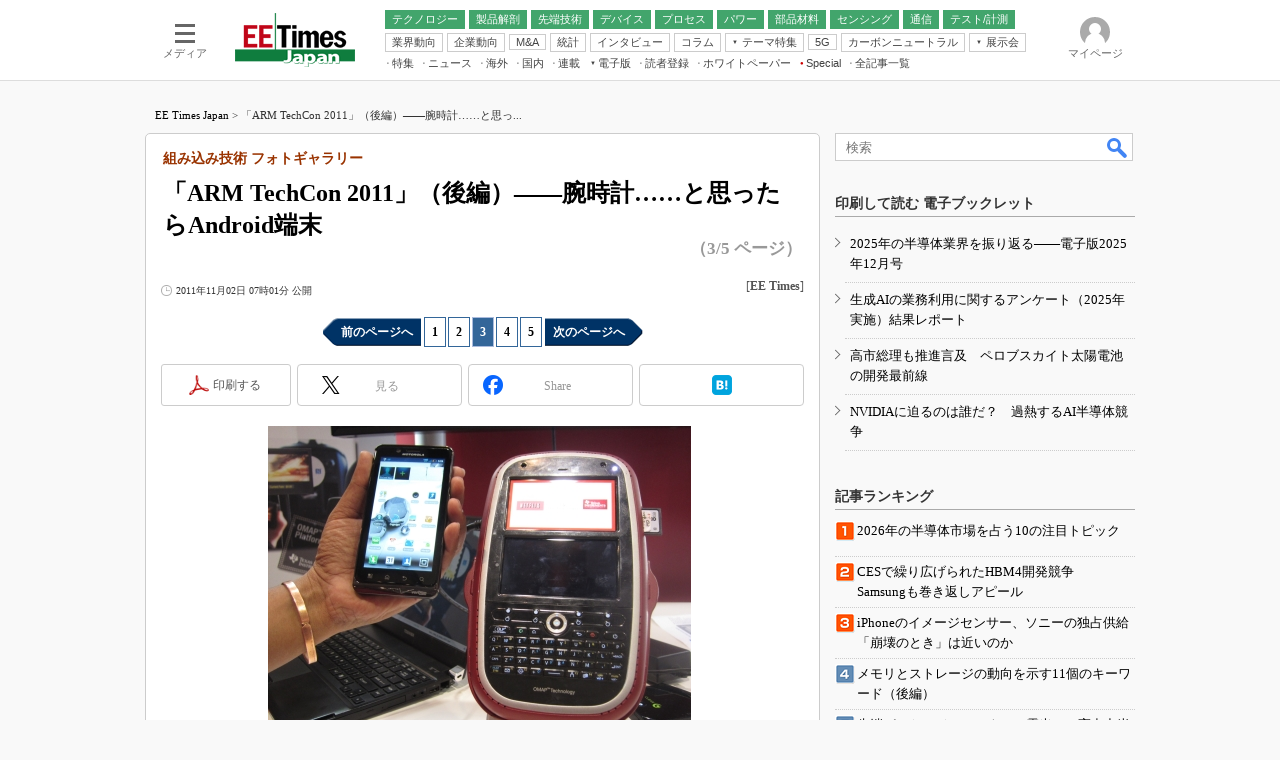

--- FILE ---
content_type: text/html
request_url: https://eetimes.itmedia.co.jp/ee/articles/1111/02/news022_3.html
body_size: 23570
content:
























<!-- simpletieup関連 -->








<!-- /simpletieup関連 -->






























<!DOCTYPE HTML PUBLIC "-//W3C//DTD HTML 4.01 Transitional//EN" "http://www.w3.org/TR/html4/loose.dtd">

<html lang="ja" id="masterChannel-ee"><head>




<meta http-equiv="content-type" content="text/html;charset=shift_jis">
<meta http-equiv="content-style-type" content="text/css">
<meta http-equiv="content-script-type" content="text/javascript">

<meta name="referrer" content="no-referrer-when-downgrade">


<meta http-equiv="X-UA-Compatible" content="IE=Edge">

<script>var swspv = '(none)';var cms_summary_flag = '0';</script>
<script src="/js/spv/movePC2SP.js?date=250916104008"></script>
<!-- FIX DMOZ -->

	<!-- masterType = not top -->


	<!-- masterType == article -->
	<meta name="TMP_SERVER" content="pcv">
	<!-- SET SERIES FLAG -->
	
		
		<meta name="TMP_SeriesID" id="TMP_SeriesID" content="">
	
	<!-- SET AUTHOR FLAG -->
	
		
		<meta name="TMP_JointWriterID" id="TMP_JointWriterID" content="">
	
	<!-- SET CANONICAL FLAG -->
	
		
			
				
				<link rel="canonical" href="https://eetimes.itmedia.co.jp/ee/articles/1111/02/news022_3.html">
			
		
	
	
	<meta property="article:modified_time" content="2011-11-02T11:39:36+09:00">
	

<link rel="prev" href="news022_2.html">
<link rel="next" href="news022_4.html">



















<meta name="robots" content="max-image-preview:standard">


<!-- JSONLD ARTICLE -->
<script type="application/ld+json">
{
"@context":"https://schema.org",
"@type":"NewsArticle",
"mainEntityOfPage":{
"@type":"WebPage",
"@id":"https://eetimes.itmedia.co.jp/ee/articles/1111/02/news022_3.html"
},
"isAccessibleForFree": "False",
"hasPart": {
"@type": "WebPageElement",
"isAccessibleForFree": "False",
"cssSelector": ".subscription"
},
"image":["https://image.itmedia.co.jp/images/logo/1200x630_500x500_ee.gif"],
"datePublished":"2011-11-02T07:01:00Z",
"dateModified":"2011-11-02T11:39:00Z",
"headline":"「ARM TechCon 2011」（後編）――腕時計……と思ったらAndroid端末：組み込み技術 フォトギャラリー（3/5 ページ）",
"author":
{
"@type":"Organization",
"name":"EE Times"
},
"publisher":{
"@type":"Organization",
"name":"EE Times Japan",
"url":"https://eetimes.itmedia.co.jp",
"logo":{
"@type":"ImageObject",
"url":"https://image.itmedia.co.jp/images/logo/amp_publisher_ee.gif"
}
},
"description":"2011年10月25～27に米カリフォルニア州サンタクララで開催されたARM主催の技術者向けイベント「ARM TechCon 2011」。本稿では前編に引き続き、展示の一部を写真で紹介する。注目は、SkypeやFacebookなどのアプリを動かせるAndroidベースの腕時計型コンピュータだ。",
"articleSection":"ニュース",
"keywords":""
}
</script>
<meta name="itmid:series" content="">
<meta name="build" content="2011年11月02日 07時01分">
<meta name="keywords" content="">
<meta name="description" content="2011年10月25～27に米カリフォルニア州サンタクララで開催されたARM主催の技術者向けイベント「ARM TechCon 2011」。本稿では前編に引き続き、展示の一部を写真で紹介する。注目は、SkypeやFacebookなどのアプリを動かせるAndroidベースの腕時計型コンピュータだ。 (3/5)">
<meta name="extraid" content="at-news">
<meta name="writer" content="EE Times">
<meta name="dispatch" content="海外">
<meta name="adpath" content="root/ITmedia/ee/article">
<meta name="rcid" content="">
<meta name="rcid_filename" content="">
<link rel="alternate" media="only screen and (max-width: 640px)" href="https://eetimes.itmedia.co.jp/ee/spv/1111/02/news022_3.html">


<meta name="cXenseParse:itm-subsc-flag" content="1">
<meta name="cXenseParse:itm-subsc-type" content="force">

<meta property="og:title" content="「ARM TechCon 2011」（後編）――腕時計……と思ったらAndroid端末">
<meta property="og:description" content="2011年10月25～27に米カリフォルニア州サンタクララで開催されたARM主催の技術者向けイベント「ARM TechCon 2011」。本稿では前編に引き続き、展示の一部を写真で紹介する。注目は、SkypeやFacebookなどのアプリを動かせるAndroidベースの腕時計型コンピュータだ。">
<title>「ARM TechCon 2011」（後編）――腕時計……と思ったらAndroid端末：組み込み技術 フォトギャラリー（3/5 ページ） - EE Times Japan</title>
<script>
const ArticleDataDefinition = {
    VariousURLs: {
        HOST: 'https://eetimes.itmedia.co.jp',
        PCV: '/ee/articles/1111/02/news022_3.html',
        SPV: '/ee/spv/1111/02/news022_3.html',
        AMP: '/ee/amp/1111/02/news022_3.html',
        SUMMARY_SPV: '',
        REFERENCE_PCV: '/ee/articles/1111/02/news022_00.html',
        REFERENCE_SPV: '/ee/spv/1111/02/news022_00.html'
    }
};
</script>


<meta property="og:image" content="https://image.itmedia.co.jp/images/logo/1200x630_500x500_ee.gif">



<meta name="twitter:card" content="summary">
<meta name="twitter:site" content="@eetimes_jp">
<meta name="twitter:creator" content="@eetimes_jp">
<meta property="og:site_name" content="EE Times Japan">
<meta property="og:url" content="https://eetimes.itmedia.co.jp/ee/articles/1111/02/news022_3.html">
<meta property="og:type" content="article">

<meta property="fb:app_id" content="1696510307272111">
<link rel="icon" href="https://eetimes.itmedia.co.jp/favicon.ico">
<link rel="alternate" type="application/rss+xml" title="EE Times Japan 最新記事一覧" href="https://rss.itmedia.co.jp/rss/2.0/eetimes.xml">


<!-- globalStylesheet -->

<link rel="stylesheet" href="https://www.itmedia.co.jp/css/base.css?202509161104" type="text/css" media="all">
<link rel="stylesheet" href="https://www.itmedia.co.jp/css/ee/base.css?202510021005" type="text/css" media="all">
<link rel="stylesheet" href="https://www.itmedia.co.jp/css/ee/ad.css?202503171033" type="text/css" media="all">
<link rel="stylesheet" href="https://www.itmedia.co.jp/css/article.css?202509081222" type="text/css" media="all">
<link rel="stylesheet" href="https://www.itmedia.co.jp/css/ee/article.css?202601201059" type="text/css" media="all">

<!-- /globalStylesheet -->




<script src="//ajax.googleapis.com/ajax/libs/jquery/1.6.4/jquery.min.js" charset="UTF-8"></script>
<script>jQuery.noConflict();</script>


<script src="//fc.itmedia.co.jp/fpcookie?site_id=itm_"></script>




<script src="//cdn.cxense.com/cx.js"></script>
<script src="//cdn.cxense.com/cx.cce.js"></script>
<script>
var cx_segments = cX.getUserSegmentIds({persistedQueryId:'32780b6d6fb51c7b1fefeb67a7e3305b165e5c6a'});
</script>

<!-- GAM -->

<!-- GAM設定 -->
<script src="/js/gamServerEnvironment.js?date=202107151140"></script>
<script>
window.googletag = window.googletag || {};
window.googletag.cmd = window.googletag.cmd || [];
</script>
<script async src="https://securepubads.g.doubleclick.net/tag/js/gpt.js"></script>
<script src="/js/lib/gam_common.js?date=202511251350"></script>

<script>
// 共通処理
window.gam_logop = {};
window.gam_media= 'ee';



// refresh
const refreshGam = function(slot,dc){
	googletag.cmd.push(function(){
		let gframe = '';
// 共通
		if(slot == 'SideText') gframe = [gam_st1,gam_st2,gam_st3,gam_st4,gam_st5];
		if(slot == 'SideLink') gframe = [gam_sl1,gam_sl2,gam_sl3,gam_sl4,gam_sl5,gam_sl6,gam_sl7,gam_sl8,gam_sl9,gam_sl10,gam_sl11,gam_sl12,gam_sl13,gam_sl14,gam_sl15,gam_sl16,gam_sl17,gam_sl18,gam_sl19,gam_sl20];
		if(slot == 'SideLinkTM') gframe = [gam_stm1,gam_stm2,gam_stm3,gam_stm4,gam_stm5];
		if(slot == 'RcolRectangle') gframe = [gam_rct1];
		if(slot == 'Rcol2ndRectangle') gframe = [gam_rct2];

// article
		if(slot == 'SuperBanner') gframe = [gam_spb],dc = true;
		if(slot == 'BelowArtText') gframe = [gam_bat1,gam_bat2];
		if(slot == 'BelowArtLink') gframe = [gam_bl1,gam_bl2,gam_bl3,gam_bl4,gam_bl5,gam_bl6,gam_bl7,gam_bl8,gam_bl9,gam_bl10,gam_bl11,gam_bl12,gam_bl13,gam_bl14,gam_bl15,gam_bl16];
		if(slot == 'InRead') gframe = [gam_inl];
		if(slot == 'LogoAD') gframe = [gam_la1,gam_la2,gam_la3];
		if(slot == 'SideLinkTF') gframe = [gam_stf1,gam_stf2];
		if(slot == 'RcolFeatures') gframe = [gam_rf1,gam_rf2,gam_rf3];

		if(gframe) googletag.pubads().refresh(gframe);
// 配信状況取得
		if(dc) gamDeliveryCheck();
	});
}
// refresh引数
// 共通
let gam_spb,gam_st1,gam_st2,gam_st3,gam_st4,gam_st5,gam_sl1,gam_sl2,gam_sl3,gam_sl4,gam_sl5,gam_sl6,gam_sl7,gam_sl8,gam_sl9,gam_sl10,gam_sl11,gam_sl12,gam_sl13,gam_sl14,gam_sl15,gam_sl16,gam_sl17,gam_sl18,gam_sl19,gam_sl20,gam_stm1,gam_stm2,gam_stm3,gam_stm4,gam_stm5,gam_stf1,gam_stf2,gam_swd1,gam_swd2,gam_swd3,gam_rct1,gam_rct2;

// article
let gam_bl1,gam_bl2,gam_bl3,gam_bl4,gam_bl5,gam_bl6,gam_bl7,gam_bl8,gam_bl9,gam_bl10,gam_bl11,gam_bl12,gam_bl13,gam_bl14,gam_bl15,gam_bl16,gam_la1,gam_la2,gam_la3,gam_bat1,gam_bat2,gam_rf1,gam_rf2,gam_rf3,gam_inl;

googletag.cmd.push(function(){
	googletag.pubads().collapseEmptyDivs();
// ユニット設定
	const sd = '/43042345/ee/';
	gam_st1 = googletag.defineSlot(sd + 'PC_SideText',[[300,52]],'PC_SideText_1').setTargeting('slot_pos','1').setTargeting('media',gam_media).addService(googletag.pubads());
	gam_st2 = googletag.defineSlot(sd + 'PC_SideText',[[300,52]],'PC_SideText_2').setTargeting('slot_pos','2').setTargeting('media',gam_media).addService(googletag.pubads());
	gam_st3 = googletag.defineSlot(sd + 'PC_SideText',[[300,52]],'PC_SideText_3').setTargeting('slot_pos','3').setTargeting('media',gam_media).addService(googletag.pubads());
	gam_st4 = googletag.defineSlot(sd + 'PC_SideText',[[300,52]],'PC_SideText_4').setTargeting('slot_pos','4').setTargeting('media',gam_media).addService(googletag.pubads());
	gam_st5 = googletag.defineSlot(sd + 'PC_SideText',[[300,52]],'PC_SideText_5').setTargeting('slot_pos','5').setTargeting('media',gam_media).addService(googletag.pubads());
	gam_sl1 = googletag.defineSlot(sd + 'PC_SideLink',[[300,76]],'PC_SideLink_1').setTargeting('slot_pos','1').setTargeting('media',gam_media).addService(googletag.pubads());
	gam_sl2 = googletag.defineSlot(sd + 'PC_SideLink',[[300,76]],'PC_SideLink_2').setTargeting('slot_pos','2').setTargeting('media',gam_media).addService(googletag.pubads());
	gam_sl3 = googletag.defineSlot(sd + 'PC_SideLink',[[300,76]],'PC_SideLink_3').setTargeting('slot_pos','3').setTargeting('media',gam_media).addService(googletag.pubads());
	gam_sl4 = googletag.defineSlot(sd + 'PC_SideLink',[[300,76]],'PC_SideLink_4').setTargeting('slot_pos','4').setTargeting('media',gam_media).addService(googletag.pubads());
	gam_sl5 = googletag.defineSlot(sd + 'PC_SideLink',[[300,76]],'PC_SideLink_5').setTargeting('slot_pos','5').setTargeting('media',gam_media).addService(googletag.pubads());
	gam_sl6 = googletag.defineSlot(sd + 'PC_SideLink',[[300,76]],'PC_SideLink_6').setTargeting('slot_pos','6').setTargeting('media',gam_media).addService(googletag.pubads());
	gam_sl7 = googletag.defineSlot(sd + 'PC_SideLink',[[300,76]],'PC_SideLink_7').setTargeting('slot_pos','7').setTargeting('media',gam_media).addService(googletag.pubads());
	gam_sl8 = googletag.defineSlot(sd + 'PC_SideLink',[[300,76]],'PC_SideLink_8').setTargeting('slot_pos','8').setTargeting('media',gam_media).addService(googletag.pubads());
	gam_sl9 = googletag.defineSlot(sd + 'PC_SideLink',[[300,76]],'PC_SideLink_9').setTargeting('slot_pos','9').setTargeting('media',gam_media).addService(googletag.pubads());
	gam_sl10 = googletag.defineSlot(sd + 'PC_SideLink',[[300,76]],'PC_SideLink_10').setTargeting('slot_pos','10').setTargeting('media',gam_media).addService(googletag.pubads());
	gam_sl11 = googletag.defineSlot(sd + 'PC_SideLink',[[300,76]],'PC_SideLink_11').setTargeting('slot_pos','11').setTargeting('media',gam_media).addService(googletag.pubads());
	gam_sl12 = googletag.defineSlot(sd + 'PC_SideLink',[[300,76]],'PC_SideLink_12').setTargeting('slot_pos','12').setTargeting('media',gam_media).addService(googletag.pubads());
	gam_sl13 = googletag.defineSlot(sd + 'PC_SideLink',[[300,76]],'PC_SideLink_13').setTargeting('slot_pos','13').setTargeting('media',gam_media).addService(googletag.pubads());
	gam_sl14 = googletag.defineSlot(sd + 'PC_SideLink',[[300,76]],'PC_SideLink_14').setTargeting('slot_pos','14').setTargeting('media',gam_media).addService(googletag.pubads());
	gam_sl15 = googletag.defineSlot(sd + 'PC_SideLink',[[300,76]],'PC_SideLink_15').setTargeting('slot_pos','15').setTargeting('media',gam_media).addService(googletag.pubads());
	gam_sl16 = googletag.defineSlot(sd + 'PC_SideLink',[[300,76]],'PC_SideLink_16').setTargeting('slot_pos','16').setTargeting('media',gam_media).addService(googletag.pubads());
	gam_sl17 = googletag.defineSlot(sd + 'PC_SideLink',[[300,76]],'PC_SideLink_17').setTargeting('slot_pos','17').setTargeting('media',gam_media).addService(googletag.pubads());
	gam_sl18 = googletag.defineSlot(sd + 'PC_SideLink',[[300,76]],'PC_SideLink_18').setTargeting('slot_pos','18').setTargeting('media',gam_media).addService(googletag.pubads());
	gam_sl19 = googletag.defineSlot(sd + 'PC_SideLink',[[300,76]],'PC_SideLink_19').setTargeting('slot_pos','19').setTargeting('media',gam_media).addService(googletag.pubads());
	gam_sl20 = googletag.defineSlot(sd + 'PC_SideLink',[[300,76]],'PC_SideLink_20').setTargeting('slot_pos','20').setTargeting('media',gam_media).addService(googletag.pubads());
	gam_stm1 = googletag.defineSlot(sd + 'PC_SideLink-TM',[[300,76]],'PC_SideLink-TM_1').setTargeting('slot_pos','1').setTargeting('media',gam_media).addService(googletag.pubads());
	gam_stm2 = googletag.defineSlot(sd + 'PC_SideLink-TM',[[300,76]],'PC_SideLink-TM_2').setTargeting('slot_pos','2').setTargeting('media',gam_media).addService(googletag.pubads());
	gam_stm3 = googletag.defineSlot(sd + 'PC_SideLink-TM',[[300,76]],'PC_SideLink-TM_3').setTargeting('slot_pos','3').setTargeting('media',gam_media).addService(googletag.pubads());
	gam_stm4 = googletag.defineSlot(sd + 'PC_SideLink-TM',[[300,76]],'PC_SideLink-TM_4').setTargeting('slot_pos','4').setTargeting('media',gam_media).addService(googletag.pubads());
	gam_stm5 = googletag.defineSlot(sd + 'PC_SideLink-TM',[[300,76]],'PC_SideLink-TM_5').setTargeting('slot_pos','5').setTargeting('media',gam_media).addService(googletag.pubads());
	gam_rct1 = googletag.defineSlot(sd + 'PC_article_rcol-Rectangle',[[300,250],[300,300],[300,600],[600,600],[600,500],[533,300]],'PC_rcol-Rectangle').addService(googletag.pubads());
	gam_rct2 = googletag.defineSlot(sd + 'PC_article_rcol-2ndRectangle',[[300,250],[300,300],[300,600],[1,1]],'PC_rcol-2ndRectangle').addService(googletag.pubads());

// article
	gam_spb = googletag.defineSlot(sd + 'PC_article_SuperBanner',[[728,90],[728,180],[970,90],[970,250],[970,400]],'PC_SuperBanner').addService(googletag.pubads());
	gam_bl1 = googletag.defineSlot(sd + 'PC_BelowArtLink',[[150,216]],'PC_BelowArtLink_1').setTargeting('slot_pos','1').setTargeting('media',gam_media).addService(googletag.pubads());
	gam_bl2 = googletag.defineSlot(sd + 'PC_BelowArtLink',[[150,216]],'PC_BelowArtLink_2').setTargeting('slot_pos','2').setTargeting('media',gam_media).addService(googletag.pubads());
	gam_bl3 = googletag.defineSlot(sd + 'PC_BelowArtLink',[[150,216]],'PC_BelowArtLink_3').setTargeting('slot_pos','3').setTargeting('media',gam_media).addService(googletag.pubads());
	gam_bl4 = googletag.defineSlot(sd + 'PC_BelowArtLink',[[150,216]],'PC_BelowArtLink_4').setTargeting('slot_pos','4').setTargeting('media',gam_media).addService(googletag.pubads());
	gam_bl5 = googletag.defineSlot(sd + 'PC_BelowArtLink',[[150,216]],'PC_BelowArtLink_5').setTargeting('slot_pos','5').setTargeting('media',gam_media).addService(googletag.pubads());
	gam_bl6 = googletag.defineSlot(sd + 'PC_BelowArtLink',[[150,216]],'PC_BelowArtLink_6').setTargeting('slot_pos','6').setTargeting('media',gam_media).addService(googletag.pubads());
	gam_bl7 = googletag.defineSlot(sd + 'PC_BelowArtLink',[[150,216]],'PC_BelowArtLink_7').setTargeting('slot_pos','7').setTargeting('media',gam_media).addService(googletag.pubads());
	gam_bl8 = googletag.defineSlot(sd + 'PC_BelowArtLink',[[150,216]],'PC_BelowArtLink_8').setTargeting('slot_pos','8').setTargeting('media',gam_media).addService(googletag.pubads());
	gam_bl9 = googletag.defineSlot(sd + 'PC_BelowArtLink',[[150,216]],'PC_BelowArtLink_9').setTargeting('slot_pos','9').setTargeting('media',gam_media).addService(googletag.pubads());
	gam_bl10 = googletag.defineSlot(sd + 'PC_BelowArtLink',[[150,216]],'PC_BelowArtLink_10').setTargeting('slot_pos','10').setTargeting('media',gam_media).addService(googletag.pubads());
	gam_bl11 = googletag.defineSlot(sd + 'PC_BelowArtLink',[[150,216]],'PC_BelowArtLink_11').setTargeting('slot_pos','11').setTargeting('media',gam_media).addService(googletag.pubads());
	gam_bl12 = googletag.defineSlot(sd + 'PC_BelowArtLink',[[150,216]],'PC_BelowArtLink_12').setTargeting('slot_pos','12').setTargeting('media',gam_media).addService(googletag.pubads());
	gam_bl13 = googletag.defineSlot(sd + 'PC_BelowArtLink',[[150,216]],'PC_BelowArtLink_13').setTargeting('slot_pos','13').setTargeting('media',gam_media).addService(googletag.pubads());
	gam_bl14 = googletag.defineSlot(sd + 'PC_BelowArtLink',[[150,216]],'PC_BelowArtLink_14').setTargeting('slot_pos','14').setTargeting('media',gam_media).addService(googletag.pubads());
	gam_bl15 = googletag.defineSlot(sd + 'PC_BelowArtLink',[[150,216]],'PC_BelowArtLink_15').setTargeting('slot_pos','15').setTargeting('media',gam_media).addService(googletag.pubads());
	gam_bl16 = googletag.defineSlot(sd + 'PC_BelowArtLink',[[150,216]],'PC_BelowArtLink_16').setTargeting('slot_pos','16').setTargeting('media',gam_media).addService(googletag.pubads());
	gam_la1 = googletag.defineSlot(sd + 'PC_article_LogoAD',['fluid'],'PC_LogoAD_1').setTargeting('slot_pos','1').addService(googletag.pubads());
	gam_la2 = googletag.defineSlot(sd + 'PC_article_LogoAD',['fluid'],'PC_LogoAD_2').setTargeting('slot_pos','2').addService(googletag.pubads());
	gam_la3 = googletag.defineSlot(sd + 'PC_article_LogoAD',['fluid'],'PC_LogoAD_3').setTargeting('slot_pos','3').addService(googletag.pubads());
	gam_bat1 = googletag.defineSlot(sd + 'PC_BelowArtText',[[600,30]],'PC_BelowArtText_1').setTargeting('slot_pos','1').addService(googletag.pubads());
	gam_bat2 = googletag.defineSlot(sd + 'PC_BelowArtText',[[600,30]],'PC_BelowArtText_2').setTargeting('slot_pos','2').addService(googletag.pubads());
	gam_stf1 = googletag.defineSlot(sd + 'PC_SideLink-TF',[[300,76]],'PC_SideLink-TF_1').setTargeting('slot_pos','1').setTargeting('media',gam_media).addService(googletag.pubads());
	gam_stf2 = googletag.defineSlot(sd + 'PC_SideLink-TF',[[300,76]],'PC_SideLink-TF_2').setTargeting('slot_pos','2').setTargeting('media',gam_media).addService(googletag.pubads());
	gam_rf1 = googletag.defineSlot(sd + 'PC_rcol-Features',[[300,76]],'PC_rcol-Features_1').setTargeting('slot_pos','1').setTargeting('media',gam_media).addService(googletag.pubads());
	gam_rf2 = googletag.defineSlot(sd + 'PC_rcol-Features',[[300,76]],'PC_rcol-Features_2').setTargeting('slot_pos','2').setTargeting('media',gam_media).addService(googletag.pubads());
	gam_rf3 = googletag.defineSlot(sd + 'PC_rcol-Features',[[300,76]],'PC_rcol-Features_3').setTargeting('slot_pos','3').setTargeting('media',gam_media).addService(googletag.pubads());
	gam_inl = googletag.defineSlot(sd + 'PC_InRead',[[640,165],[640,300],[640,360],[1,1]],'PC_InRead').addService(googletag.pubads());

	gam_keyValue(); // Key-Value設定
	googletag.pubads().enableSingleRequest();
	googletag.pubads().disableInitialLoad();
	googletag.enableServices();
});
</script>

<!-- /GAM -->

<script src="/js/base.js?date=202501291050"></script>
<script src="/js/article.js?date=202501141040"></script>
<script src="/js/ee/base.js?date=202510011010"></script>
<script src="/js/ee/article.js?date=201510271628"></script>
<!--tr_cx_api-->

<script src="//cx.api.itmedia.co.jp/v1.js"></script>
<script src="//tr.api.itmedia.co.jp/cc/v1.js"></script>

<!--/tr_cx_api-->
<script src="/js/lib/cx_v2_cce.js?date=202507231610"></script>
<script>
var cX = cX || {}; cX.callQueue = cX.callQueue || [];
var cx_k_param = cx_api_itm('ad');
cX.callQueue.push(['setSiteId','1139589339878236196']);
window.addEventListener('DOMContentLoaded',function(){
	cx_push_iitt();
	cX.callQueue.push(['setSiteId','1139589339878236196']);
	cx_push_cxapi('7afa26d5cf882cbdf1133ef0a74bc60ab5581d17');
	cX.callQueue.push(['sync','aam']);
	cx_click_map('1141827478709654509');
	cx_add_meta();
	cx_push_readable('7afa26d5cf882cbdf1133ef0a74bc60ab5581d17');
},false);
</script>
<!-- Google Tag Manager -->
<script>(function(w,d,s,l,i){w[l]=w[l]||[];w[l].push({'gtm.start':
new Date().getTime(),event:'gtm.js'});var f=d.getElementsByTagName(s)[0],
j=d.createElement(s),dl=l!='dataLayer'?'&l='+l:'';j.async=true;j.src=
'https://www.googletagmanager.com/gtm.js?id='+i+dl;f.parentNode.insertBefore(j,f);
})(window,document,'script','dataLayer','GTM-W3CLTQN');</script>
<!-- End Google Tag Manager -->
</head><body id="masterType-article">

<script>
// JavaScript用Facebook SDK v10.0

window.fbAsyncInit = function(){
	FB.init({
		appId:'1696510307272111',
		autoLogAppEvents : true,
		xfbml : true,
		version : 'v10.0'
	});
	FB.AppEvents.logPageView();
};

(function(d,s,id){
var js, fjs = d.getElementsByTagName(s)[0];
if(d.getElementById(id)){return;}
js = d.createElement(s); js.id = id;
js.src = "//connect.facebook.net/ja_JP/sdk.js";
fjs.parentNode.insertBefore(js,fjs);
}(document,'script','facebook-jssdk'));
</script>






<script type="text/javascript">
var dcl_start = new Date();
attachBodyClass();
function masterChannel(){return 'ee';}
function masterType(){return 'article';}
function prFlag(){return '';}
function spFlag(){return '';}
</script>

<!--ITWL-->

	
		
	

<!--/ITWL-->


<!-- サーチツール表示領域 -->
<div id="outputFrame" class="outputFrame"></div>


<div id="masterBody"><div id="masterBodyOut"><div id="masterBodyIn">

<style>
#globalHeaderTop{display:none;}
</style>



<link rel="stylesheet" href="//www.itmedia.co.jp/css/gnavi.css?date=202503051103">
<div id="g_nav" data-theme="light">
<div id="g_nav_o">
<!-- parts_warning -->

<div id="g_nav_i">
	<div class="g_nav_box">
		<div class="g_btn" id="g_btn_menu" data-menu="0">
			<div class="g_float g_float_left"></div>
			<div class="g_inbtn">
				<div class="g_lines">
					<div class="g_line"></div>
					<div class="g_line"></div>
					<div class="g_line"></div>
					<div class="g_line"></div>
				</div>
				<div class="g_txt">メディア</div>
			</div>
		</div>
	</div>
<div class="g_nav_box"><div id="g_logo"><a href="https://eetimes.itmedia.co.jp/"><img src="https://image.itmedia.co.jp/images/logo/pcvheader_ee.png" width="120" height="54" alt="EE Times Japan"></a></div></div>
<div class="g_nav_box _flex"><div class="g_free_box">
<div class="g_local g_local_btn green_2">
<div class="g_lnav_o"><a href="https://eetimes.itmedia.co.jp/ee/subtop/technology/"><div >テクノロジー</div></a>
</div>
<div class="g_lnav_o"><a href="https://eetimes.itmedia.co.jp/ee/subtop/teardown/"><div >製品解剖</div></a>
</div>
<div class="g_lnav_o"><a href="https://eetimes.itmedia.co.jp/ee/subtop/high_technology/"><div >先端技術</div></a>
<div class="g_lnav_i"><ul>
<li><a href="https://eetimes.itmedia.co.jp/ee/subtop/cell_energy/"><div >電池／エネルギー</div></a></li>
</ul></div>
</div>
<div class="g_lnav_o"><a href="https://eetimes.itmedia.co.jp/ee/subtop/device/"><div >デバイス</div></a>
<div class="g_lnav_i"><ul>
<li><a href="https://eetimes.itmedia.co.jp/ee/subtop/analog/"><div >アナログ</div></a></li>
<li><a href="https://eetimes.itmedia.co.jp/ee/subtop/memory/"><div >メモリ</div></a></li>
<li><a href="https://eetimes.itmedia.co.jp/ee/subtop/lsi/"><div >LSI</div></a></li>
<li><a href="https://eetimes.itmedia.co.jp/ee/subtop/mcu/"><div >マイコン</div></a></li>
<li><a href="https://eetimes.itmedia.co.jp/ee/subtop/fpga/"><div >FPGA</div></a></li>
</ul></div>
</div>
<div class="g_lnav_o"><a href="https://eetimes.itmedia.co.jp/ee/subtop/process_technology/"><div >プロセス</div></a>
</div>
<div class="g_lnav_o"><a href="https://eetimes.itmedia.co.jp/ee/subtop/power/"><div >パワー</div></a>
</div>
<div class="g_lnav_o"><a href="https://eetimes.itmedia.co.jp/ee/subtop/ec/"><div >部品材料</div></a>
</div>
<div class="g_lnav_o"><a href="https://eetimes.itmedia.co.jp/ee/subtop/sensing/"><div >センシング</div></a>
</div>
<div class="g_lnav_o"><a href="https://eetimes.itmedia.co.jp/ee/subtop/communication/"><div >通信</div></a>
<div class="g_lnav_i"><ul>
<li><a href="https://eetimes.itmedia.co.jp/ee/subtop/wireless/"><div >無線</div></a></li>
</ul></div>
</div>
<div class="g_lnav_o"><a href="https://eetimes.itmedia.co.jp/ee/subtop/t_and_m/"><div >テスト/計測</div></a>
</div>
</div><div class="g_local g_local_btn">
<div class="g_lnav_o"><a href="https://eetimes.itmedia.co.jp/ee/subtop/industry_trend/"><div >業界動向</div></a>
</div>
<div class="g_lnav_o"><a href="https://eetimes.itmedia.co.jp/ee/subtop/business_behavior/"><div >企業動向</div></a>
</div>
<div class="g_lnav_o"><a href="https://eetimes.itmedia.co.jp/ee/subtop/manda/"><div >M&amp;A</div></a>
</div>
<div class="g_lnav_o"><a href="https://eetimes.itmedia.co.jp/ee/subtop/statistical_data/"><div >統計</div></a>
</div>
<div class="g_lnav_o"><a href="https://eetimes.itmedia.co.jp/ee/subtop/interview/"><div >インタビュー</div></a>
</div>
<div class="g_lnav_o"><a href="https://eetimes.itmedia.co.jp/ee/subtop/column/"><div >コラム</div></a>
</div>
<div class="g_lnav_o"><a href="javascript:void(0)"><div >テーマ特集</div></a>
<div class="g_lnav_i"><ul>
<li><a href="https://eetimes.itmedia.co.jp/ee/subtop/features/edgeai/"><div >エッジAI</div></a></li>
<li><a href="https://eetimes.itmedia.co.jp/ee/subtop/features/powerele/"><div >パワーエレクトロニクス</div></a></li>
<li><a href="https://eetimes.itmedia.co.jp/ee/subtop/features/backend/index.html"><div >半導体後工程</div></a></li>
<li><a href="https://eetimes.itmedia.co.jp/ee/subtop/features/distributor_of_semiconductor/"><div >半導体商社</div></a></li>
<li><a href="https://eetimes.itmedia.co.jp/ee/subtop/features/5g/"><div >5G</div></a></li>
<li><a href="https://eetimes.itmedia.co.jp/ee/subtop/features/startup2/index.html"><div >スタートアップ</div></a></li>
<li><a href="https://eetimes.itmedia.co.jp/ee/subtop/features/eet_edn_research/index.html"><div >読者調査（EE Times Research）</div></a></li>
<li><a href="https://monoist.itmedia.co.jp/mn/subtop/features/carbonneutral/"><div >カーボンニュートラル</div></a></li>
<li><a href="https://www.itmedia.co.jp/topics/1606/iiot/"><div >IoT</div></a></li>
<li><a href="https://monoist.itmedia.co.jp/mn/subtop/features/mobility/"><div >つながるクルマ</div></a></li>
<li><a href="https://edn.itmedia.co.jp/edn/subtop/features/RaspberryPi/"><div >ラズパイで挑む“ハードの”アジャイル開発（EDN Japan）</div></a></li>
<li><a href="https://edn.itmedia.co.jp/edn/subtop/features/power/"><div >電源設計（EDN Japan）</div></a></li>
<li><a href="https://edn.itmedia.co.jp/edn/subtop/features/Introductory/"><div >エレクトロニクス入門（EDN Japan）</div></a></li>
</ul></div>
</div>
<div class="g_lnav_o"><a href="https://eetimes.itmedia.co.jp/ee/subtop/features/5g/"><div >5G</div></a>
</div>
<div class="g_lnav_o"><a href="https://monoist.itmedia.co.jp/mn/subtop/features/carbonneutral/"><div >カーボンニュートラル</div></a>
</div>
<div class="g_lnav_o"><a href="javascript:void(0)"><div >展示会</div></a>
<div class="g_lnav_i"><ul>
<li><a href="https://monoist.itmedia.co.jp/mn/subtop/features/esec/"><div >IoT・エッジコンピューティング EXPO</div></a></li>
<li><a href="https://eetimes.itmedia.co.jp/ee/subtop/features/semicon/index.html"><div >SEMICON Japan</div></a></li>
<li><a href="https://eetimes.itmedia.co.jp/ee/subtop/features/ceatec/"><div >CEATEC</div></a></li>
<li><a href="https://monoist.itmedia.co.jp/mn/subtop/features/et/"><div >EdgeTech＋</div></a></li>
<li><a href="https://eetimes.itmedia.co.jp/ee/subtop/features/tf/"><div >TECHNO-FRONTIER</div></a></li>
<li><a href="https://monoist.itmedia.co.jp/mn/subtop/features/expo_jsae/"><div >人とくるま展</div></a></li>
</ul></div>
</div>
</div><div class="g_local g_local_txt">
<div class="g_lnav_o"><a href="https://eetimes.itmedia.co.jp/ee/subtop/features/"><div >特集</div></a>
</div>
<div class="g_lnav_o"><a href="https://eetimes.itmedia.co.jp/ee/subtop/newsreport/"><div >ニュース</div></a>
</div>
<div class="g_lnav_o"><a href="https://eetimes.itmedia.co.jp/ee/subtop/world/"><div >海外</div></a>
</div>
<div class="g_lnav_o"><a href="https://eetimes.itmedia.co.jp/ee/subtop/domestic/"><div >国内</div></a>
</div>
<div class="g_lnav_o"><a href="https://eetimes.itmedia.co.jp/ee/subtop/features/serial/"><div >連載</div></a>
<div class="g_lnav_i"><ul>
<li><a href="https://eetimes.itmedia.co.jp/ee/series/746/"><div >福田昭のストレージ通信</div></a></li>
<li><a href="https://eetimes.itmedia.co.jp/ee/series/1760/"><div >福田昭のデバイス通信</div></a></li>
<li><a href="https://eetimes.itmedia.co.jp/ee/series/11164/"><div >湯之上隆のナノフォーカス</div></a></li>
<li><a href="https://eetimes.itmedia.co.jp/ee/series/8844/"><div >大山聡の業界スコープ</div></a></li>
<li><a href="https://eetimes.itmedia.co.jp/ee/series/38084/"><div >大原雄介のエレ・組み込みプレイバック</div></a></li>
<li><a href="https://eetimes.itmedia.co.jp/ee/series/1534/"><div >世界を「数字」で回してみよう</div></a></li>
<li><a href="https://eetimes.itmedia.co.jp/ee/series/18963/"><div >踊るバズワード ～Behind the Buzzword</div></a></li>
<li><a href="https://eetimes.itmedia.co.jp/ee/series/2908/"><div >この10年で起こったこと、次の10年で起こること</div></a></li>
<li><a href="https://eetimes.itmedia.co.jp/ee/series/2869/"><div >製品分解で探るアジアの新トレンド</div></a></li>
<li><a href="https://eetimes.itmedia.co.jp/ee/series/10504/"><div >光伝送技術を知る</div></a></li>
<li><a href="https://eetimes.itmedia.co.jp/ee/series/3310/"><div >“異端児エンジニア”が仕掛けた社内改革、執念の180日</div></a></li>
<li><a href="https://eetimes.itmedia.co.jp/ee/series/3317/"><div >イノベーションは日本を救うのか</div></a></li>
<li><a href="https://eetimes.itmedia.co.jp/ee/series/6263/"><div >JASA発IoT通信</div></a></li>
<li><a href="https://eetimes.itmedia.co.jp/ee/series/5884/"><div >IHSアナリスト「未来展望」</div></a></li>
<li><a href="https://eetimes.itmedia.co.jp/ee/series/627/"><div >「英語に愛されないエンジニア」のための新行動論</div></a></li>
</ul></div>
</div>
<div class="g_lnav_o"><a href="javascript:void(0)"><div >電子版</div></a>
<div class="g_lnav_i"><ul>
<li><a href="https://eetimes.itmedia.co.jp/ee/subtop/features/digitalviewer/"><div >EE Times Japan×EDN Japan統合電子版</div></a></li>
<li><a href="https://eetimes.itmedia.co.jp/ee/subtop/ebook/"><div >電子ブックレット</div></a></li>
</ul></div>
</div>
<div class="g_lnav_o"><a href="https://eetimes.itmedia.co.jp/ee/subtop/info/lp/eetimes_new.html"><div >読者登録</div></a>
</div>
<div class="g_lnav_o"><a href="https://wp.techfactory.itmedia.co.jp/contents?big_category_id=802"><div >ホワイトペーパー</div></a>
</div>
<div class="g_lnav_o"><a href="https://eetimes.itmedia.co.jp/ee/special/"><div data-mark="1">Special</div></a>
<div class="g_lnav_i"><ul>
<li><a href="https://edn.itmedia.co.jp/edn/special/ed190901/"><div >Microchip情報</div></a></li>
</ul></div>
</div>
<div class="g_lnav_o"><a href="https://eetimes.itmedia.co.jp/ee/subtop/archive/"><div >全記事一覧</div></a>
</div>
</div></div></div>


<div class="g_nav_box">
<div class="g_btn" id="g_btn_member" data-menu="0">
<div class="g_float g_float_right"></div>
<a class="g_inbtn" href="javascript:void(0);">
<div class="g_circles">
<div class="g_circle"></div><div class="g_circle"></div><div class="g_circle"></div>
</div>
<div class="g_txt"></div>
</a>
</div>
</div>
</div>
</div>
</div>
<script src="/js/gnavi.js?202508211340" async></script>


<div id="masterBodyOuter"><!----><div id="masterBodyInner">

<div id="masterHeader">
<div id="globalHeader">
<div id="globalHeaderMiddle">
	
	<div id="SuperBanner">
		<div id="PC_SuperBanner"></div>
		<script>refreshGam('SuperBanner');</script>
	</div>
	
</div>

<div id="globalHeaderBottom">
<div id="localPankuzu">
<div class="lpanOut">
<div class="lpanIn">

<a href="https://eetimes.itmedia.co.jp/">EE Times Japan</a> &gt;

<script>
	var str = document.title.replace(/\<\!\-\-EDIT START\-\-\>/g,'')
		.replace(/\<\!\-\-EDIT END\-\-\>/g,'')
		.replace(' - EE Times Japan','');
		str = cutString(str,50);
(function(){
	const target = document.querySelector('#localPankuzu .lpanOut .lpanIn');
	target.insertAdjacentText('beforeend', str);
})();
</script>

</div>
</div>
</div>
</div>
</div>

</div>

<div id="masterContents"><div id="globalContents">
<div id="masterMain">

<!---->


<div id="tmplNews" class="tmplArticle"><div id="tmplNewsIn" class="tmplArticleIn">

	
<!-- no keywords -->


<!-- 記事上バナー -->



<!---->
<!---->

<!--EDIT START-->
<!--EDIT END-->





<div id="cmsTitle"><div class="inner">
<h1 class="title"><span class="title__maintext">「ARM TechCon 2011」（後編）――腕時計……と思ったらAndroid端末</span><i class="title__delimiter">：</i><i class="title__subtitle">組み込み技術 フォトギャラリー</i><span class="title__pagenumber">（3/5 ページ）</span></h1>
</div></div>


<div id="tmplMark"></div>


<div id="cmsAbstract"><div class="inner"><p></p></div></div>

<!---->

<div id="cmsDate" class="cmsDate cmsDate--nomove"><div class="inner"><span class="arrow">&raquo;</span> <span id="update">2011年11月02日 07時01分 公開</span></div></div>
<div id="cmsByline"><div class="inner" id="byline">[<span>EE Times</span>]</div></div>

<!-- cmsHoleBodyWrapStart -->
<div id="cmsBody"><div class="inner">


<link rel="stylesheet" href="https://www.itmedia.co.jp/css/socialbutton.css?202510011201">
<script>
var msbBtnLoadScript = [];
</script>
<script src="/js/socialbutton.js?202510011010"></script>
<div id="masterSocialbuttonTop" class="masterSocialbutton"><div class="msbOut" id="msbTopOut"></div></div>


	<!-- mn|ee|edn|smartjapan|bt|tf -->
	<script>
	msbBtn({
	'pos':'top',
	'tag':'table',
	'popup_pos':'under',
	'base_color':'white',
	'base_class':'minimal_count',
	'line':[
	[
		{'name':'印刷する','title':'この記事を印刷する','id':'printbutton'},
		{'name':'通知する','id':'itmid','data':[
			{'name':'連載「％」の新着をメールで通知','id':'alertseries'},
		{}]},
		{'name':'Post','id':'tweetbutton_minimal'},
		{'name':'シェア','id':'sharebutton_minimal'},
		{'name':'はてなブックマーク','id':'hatenabookmark_minimal'},
	{}],
	[]]
	});
	</script>




<!-- BCP Text -->



<div id="cmsMark"><!-- null for itmedia-->
</div>
<!-- cmsBodyCtrlTop -->
<div class="ctrl">
<span id="prev"><a href="news022_2.html">前のページへ</a></span>
<span id="numb"><a href="news022.html">1</a>|<a href="news022_2.html">2</a>|<strong>3</strong>|<a href="news022_4.html">4</a>|<a href="news022_5.html">5</a></span>
<span id="next"><a href="news022_4.html">次のページへ</a></span>
</div>

<!-- cmsBodyMainStart -->
<!-- cxenseparse_start -->

<div class="subscription">
<!--CAP-->
<div id="col500c"><a name="mm_111101arm_pg15.jpg"></a><img src="https://image.itmedia.co.jp/ee/articles/1111/02/mm_111101arm_pg15.jpg" width="423" height="317" alt="図5　TIのプロセッサ「OMAP4430」を搭載した端末">
<small><strong>図5　Texas Instruments（TI）のプロセッサ「OMAP4430」を搭載した端末</strong>　Motorolaのスマートフォン「Motorola DROID RAZR」（左）と、TIの端末試作機（右）。コンテンツは、フルHD（1080p）でストリーミング配信されている。</small></div>
<!--CAPEND-->
<br clear="all">
<!--CAP-->
<div id="col500c"><a name="mm_111101arm_pg16.jpg"></a><img src="https://image.itmedia.co.jp/ee/articles/1111/02/mm_111101arm_pg16.jpg" width="423" height="276" alt="図6　Samsung Electronicsの「Galaxy S2」">
<small><strong>図6　Samsung Electronicsの「Galaxy S2」</strong>　ビデオインタフェースLSIを手掛けるSilicon Imageが展示した。この端末には、同社のMHL（Mobile High-definition Link）チップが採用されており、映像やデータを液晶テレビに送信できる。Silicon Imageによると、MHLチップはSamsungのこの機種をはじめ既に幾つかの携帯電話機に採用されているが、テレビへの採用はまだこれからだという。</small></div>
<!--CAPEND-->
<br clear="all">
<!--CAP-->
<div id="col500c"><a name="mm_111101arm_pg20.jpg"></a><img src="https://image.itmedia.co.jp/ee/articles/1111/02/mm_111101arm_pg20.jpg" width="423" height="395" alt="図7　Vizioのタブレット端末">
<small><strong>図7　Vizioのタブレット端末</strong>　Marvellのアプリケーションプロセッサ「Armada PXA618」の他、MarvellのWi-Fi/Bluetooth/FMの送受信回路を集積したチップを搭載している。</small></div>
<!--CAPEND-->
<br clear="all">
<div id="notice"><a href="news022_4.html">Mentor発、自分でバランスを取るロボット</a></div>
</div><!-- subscription end -->

<!-- cxenseparse_end -->

<!-- cmsBodyMainEnd -->



<!-- cmsBodyRelated -->
<div class="ctrl">
<span id="prev"><a href="news022_2.html">前のページへ</a></span>
<span id="numb"><a href="news022.html">1</a>|<a href="news022_2.html">2</a>|<strong>3</strong>|<a href="news022_4.html">4</a>|<a href="news022_5.html">5</a></span>
<span id="next"><a href="news022_4.html">次のページへ</a></span>
</div>

<!-- cmsBodyCtrlBtm -->
<div id="cmsCopyright"><p>Copyright &copy; ITmedia, Inc. All Rights Reserved.</p>
</div>




<script>
(function(){
var d = document;
var js = d.createElement('script');
js.src = '/js/mask.js?date=202405201100';
d.body.appendChild(js);
js.addEventListener('load',function(){
ISLOGIN({
    'isLoginURL':'//status.itmedia.co.jp/isLoginEE.cgi',
    'sc':'a0a531122de465614efef1078901475b2d78b72b13d67968bd2bb7bd8558ae67',
    'lc':'6629ddae3736e894e89cb4a1300a9d2c5c0fad418f8ea06a341b81f2a98bb491',
    'bc':1,
    'heading':'続きを読むには、<strong style="color:#F90;">会員登録（無料）</strong> が必須です',
    'description':'この記事は、メールマガジン「電子機器設計／組み込み開発 メールマガジン」をお申し込みになると無料で閲覧できます。アイティメディアIDを持っている方は次のページでIDとパスワードを入力してください。登録されていない方は新規登録ボタンをクリックしてください。',
    'eVer':'26',
    'eVerStr':'id_ee_article-mask'
});
},false);
})();
</script>

<div id="masterSocialbuttonBtm" class="masterSocialbutton"><div class="msbOut" id="msbBtmOut"></div></div>




	<!-- enterprise|executive|news|ait|business|mn|ee|edn|smartjapan|bt|tf|pcuser|mobile|aiplus -->
	<script>
	msbBtn({
	'pos':'btm',
	'tag':'table',
	'popup_pos':'under',
	'base_color':'white',
	'base_class':'minimal_count',
	'line':[
	[
		{'name':'印刷','title':'この記事を印刷する','id':'printbutton'},
		{'name':'通知','id':'itmid','data':[
			{'name':'連載「％」の新着をメールで通知','id':'alertseries'},
		{}]},
		{'name':'Post','id':'tweetbutton_minimal'},
		{'name':'シェア','id':'sharebutton_minimal'},
		{'name':'はてなブックマーク','id':'hatenabookmark_minimal'},
	{}],
	[]]
	});
	</script>




<script>
(function(){
/*連載アラート登録ボタンの計測*/
const button = document.querySelector('#cmsBody .cmsBodyItmidSeriesButtonRegist');
if(button){
	button.addEventListener('click', function(){
		cx_ticount('rm43802', 'click');
	},false);
}
})();
</script>

</div></div> 
<!--cmsHoleBodyWrapEnd-->
<div id="cmsPrcredit"><div class="inner"></div></div>
<!--static_cce_modules - ee-->

<script>
/**
 * CCE (Content Customization Engine) Widget IDs
 * 各メディアの CCE モジュールで使用する WidgetId を一元管理
 *
 * 構造:
 * - mask: マスキャンペーンウィジェット (PCV/SPV共通)
 * - offer: オファーキャンペーンウィジェット (PCV のみ)
 * - exp: ABテスト用エクスペリエンスウィジェット
 *   - pc: PC版 WidgetId
 *   - sp: SP版 WidgetId
 *   - PR対応の場合は pr/default でネスト
 */

var CCE_WIDGET_IDS = {
  // EDN
  edn: {
    mask: '40862dbd60fa2f6137876a104db6921c5e5d4441',
    offer: 'c303e217c0d300c909b49e6a9ff4b0cee892e9ee',
    exp: {
      pc: '3a800b080d36d398d1bd463ecc97e64430d4430a',
      sp: 'eff97926eabb89015dc3d569c05f224f467ba9c1'
    }
  },

  // BUILT
  bt: {
    mask: 'd5d3fc936f5141ba4da08c0a7b95dcf34e3e8fd7',
    offer: '7a2fa08b20e31cc2ef23b4e48146b39335989f58',
    exp: {
      pc: '27ff6a4b2aef35c6e56451c3ad0f69cfed25b22b',
      sp: '93b6a58928dd13121a3f0dea3d0c122dfdb15dbf'
    }
  },

  // MONOist
  mn: {
    mask: '53d5f903b8124aa1106cc3e09bf6aafde5830611',
    offer: '5cebad56e9235803088886b2d5d74833aa5fb7d5',
    exp: {
      pc: '66d85c8f73ef05b137b71f0660433eae72f0ff3e',
      sp: 'ddbc4725f2a13e6ff6e51c5e6fc3b6983f96a1c3'
    }
  },

  // キーマンズネット
  kn: {
    exp: {
      pc: '424988dd7dbb48b341365fb15cd4efcc0e25e2c2',
      sp: '2b4b5105a59f21f89d7923c5205b812c3dc1d4c5'
    }
  },

  // EE Times Japan
  ee: {
    mask: '895b47a3284b8a5446cff8055f8200213d5e1d5b',
    offer: '7c5b161068a182272b26f7c67bed34b47fe2c88b',
    exp: {
      pc: '4ceb50d18052a7e96b05371753be4c6667914e72',
      sp: 'b6c707cf9e06d52870d16c9b4347dfac8cb958f5'
    }
  },

  // スマートジャパン
  smartjapan: {
    mask: 'c7ce311d45fdd4634bd1a5ad8544d894c4a73b65',
    offer: '8c54d9f5637f6200d46cccad3a60178e1e9c4495',
    exp: {
      pc: '9ecf9cc120167f12cc083b6a577370db993a4551',
      sp: '6c3ba3803b41c4f14c0ec319f99a40594ce1b13b'
    }
  },

  // TechTarget ジャパン
  tt: {
    exp: {
      pc: 'cc5bff9e9f395889b8b6ac238dfb30e48a9ae975',
      sp: 'cb8a69f4614a7f5a5c7ea5d77edfca55128a0e18'
    }
  },

  // ITmedia Mobile
  mobile: {
    exp: {
      pc: 'c8bd933f08d7f440c41668128ba69a8d1d375362',
      sp: 'a5c16b04a66cead881b6f71e2333be75fbb6029f'
    }
  },

  // ITmedia エンタープライズ（PR対応）
  enterprise: {
    exp: {
      pc: {
        pr: '5f084854394f3d21be116359c854b8d44eb9e535',
        default: '94953518cd3d466b4fc88c06ca3ad6a94c47334a'
      },
      sp: {
        pr: '27990a86cc019a70d51fae82c107ab8e07fa2453',
        default: '8314d4cf9f6d79ed4b5c21c214b4fd46b514f909'
      }
    }
  },

  // ITmedia AI+ （PR対応）
  aiplus: {
    exp: {
      pc: {
        pr: '5f084854394f3d21be116359c854b8d44eb9e535',
        default: 'd4135d1d57285130aa9f6dddab37899c910c11f8'
      },
      sp: {
        pr: '27990a86cc019a70d51fae82c107ab8e07fa2453',
        default: '2d3946bae2be595b595e9853156144bd53d44b39'
      }
    }
  },

  // ＠IT（PR対応）
  ait: {
    mask: '9a0ad8e5e78f363620d4f4a9a43450b3559c1796',
    offer: '2a87f14408471842467b603659e94e6bff3b713f',
    exp: {
      pc: {
        pr: '5f084854394f3d21be116359c854b8d44eb9e535',
        default: '92f6013a0fc1f17e96081452ed55595103687ac3'
      },
      sp: {
        pr: '27990a86cc019a70d51fae82c107ab8e07fa2453',
        default: '7dfc61481adb580f9a15f8c7c89f758b618d7acf'
      }
    }
  },

  // ITmedia ビジネスオンライン（PR対応）
  business: {
    exp: {
      pc: {
        pr: '5f084854394f3d21be116359c854b8d44eb9e535',
        default: 'e33e133642ac8fbd33d292ddd81e23c1e913e7f4'
      },
      sp: {
        pr: '27990a86cc019a70d51fae82c107ab8e07fa2453',
        default: '223dffe81be4e1596075010e1929abddd9342500'
      }
    }
  },

  // ITmedia マーケティング（PR対応）
  mm: {
    exp: {
      pc: {
        pr: '5f084854394f3d21be116359c854b8d44eb9e535',
        default: 'ca09861df6d7d8c99236e8d998398e316a4b4121'
      },
      sp: {
        pr: '27990a86cc019a70d51fae82c107ab8e07fa2453',
        default: '9bf5baba674f640334fb17d3c8ff4a0036f85176'
      }
    }
  },

  // ITmedia NEWS（PR対応）
  news: {
    exp: {
      pc: {
        pr: '5f084854394f3d21be116359c854b8d44eb9e535',
        default: '36fa65f53cced8cc856e6af4f5eb8ad973105173'
      },
      sp: {
        pr: '27990a86cc019a70d51fae82c107ab8e07fa2453',
        default: '600b6a60fc87d1219514e08a5e4ad3e91c5ac4a3'
      }
    }
  }
};

/**
 * ヘルパー関数: Experience WidgetId を取得
 * @param {string} media - メディアコード (例: 'aiplus', 'enterprise')
 * @param {boolean} isPC - PC版かどうか
 * @param {boolean} isPR - PR環境かどうか
 * @returns {string} WidgetId
 */
function getCCEExperienceWidgetId(media, isPC, isPR) {
  const config = CCE_WIDGET_IDS[media];
  if (!config || !config.exp) {
    console.error('[CCE] Unknown media or missing exp config:', media);
    return '';
  }

  const deviceKey = isPC ? 'pc' : 'sp';
  const widgetId = config.exp[deviceKey];

  // PR対応メディアの場合
  if (typeof widgetId === 'object') {
    return isPR ? widgetId.pr : widgetId.default;
  }

  return widgetId;
}

/**
 * ヘルパー関数: Campaign WidgetId を取得
 * @param {string} media - メディアコード
 * @param {string} type - 'mask' または 'offer'
 * @returns {string} WidgetId
 */
function getCCECampaignWidgetId(media, type) {
  const config = CCE_WIDGET_IDS[media];
  if (!config) {
    console.error('[CCE] Unknown media:', media);
    return '';
  }

  const key = type === 'mask' ? 'mask' : 'offer';
  return config[key] || '';
}

// グローバルスコープに公開（レガシー対応）
if (typeof window !== 'undefined') {
  window.CCE_WIDGET_IDS = CCE_WIDGET_IDS;
  window.getCCEExperienceWidgetId = getCCEExperienceWidgetId;
  window.getCCECampaignWidgetId = getCCECampaignWidgetId;
}
</script>

<div id="cceMaskCampaignWidget"></div>
<div id="cceOfferCampaignWidget"></div>
<div id="cceExperienceWidget"></div>

<script src="/js/lib/base_cce_widget_request.js?202601061120"></script>
<script>
(function(d){
	// SPV デバイスフラグ
	const isSPV = /\/spv\//.test( location.href );

	// マスクキャンペーン用
	const cceMaskTargetElementId = 'cceMaskCampaignWidget';
	const cceMaskWidgetId = getCCECampaignWidgetId('ee', 'mask');

	// オファーキャンペーン用
	const cceOfferTargetElementId = 'cceOfferCampaignWidget';
	const cceOfferWidgetId = getCCECampaignWidgetId('ee', 'offer');

	// AB 実験用
	const cceExperienceTargetElementId = 'cceExperienceWidget';
	const cceExperienceWidgetId_PCV = CCE_WIDGET_IDS.ee.exp.pc;
	const cceExperienceWidgetId_SPV = CCE_WIDGET_IDS.ee.exp.sp;

	// CCE モジュールの非同期リクエスト
	const requestAsyncModules = function() {
		//PCV / SPV で同一のウィジェットをリクエストする場合は分岐外にリクエストを記述
		
		// デバイスごとにウィジェットが異なる場合は分岐内の対応するデバイス側にリクエストを記述
		if( isSPV ) {
			//SPV
			cceModules.cceMaskRequest(cceMaskTargetElementId, cceMaskWidgetId);
			cceModules.widgetRequest(cceExperienceTargetElementId, cceExperienceWidgetId_SPV); //AB 実験
		} else {
			// PCV
			cceModules.widgetRequest(cceOfferTargetElementId, cceOfferWidgetId); //オファーキャンペーン
			cceModules.widgetRequest(cceExperienceTargetElementId, cceExperienceWidgetId_PCV); //AB 実験
		}
	}

	// 非同期実行モジュールのため DOM 構築を待つ 
	if( d.readyState === 'loading' ) {
		d.addEventListener("DOMContentLoaded", function(ev){
			ev.currentTarget.removeEventListener(ev.type, arguments.callee);

			// 非同期のモジュールをリクエスト
			requestAsyncModules();
		});
	} else {
		// 非同期のモジュールをリクエスト
		requestAsyncModules();
	}
})(document);
</script>

<!--/static_cce_modules - ee-->


<div class="colBoxClear"></div>
<div class="colBox colBoxIndexlink" id="colBoxIndexlink">
<div class="colBoxOuter">
<div class="colBoxInner">
<div class="colBoxIndex">
<div class="colBoxUlist"></div>
</div>
</div>
</div>
</div>
<script>
(function(d){
	if(getForum(getMETA('extraid').content) == false) return false;
	const target = d.getElementById('colBoxIndexlink').getElementsByClassName('colBoxUlist')[0];
	const ul = d.createElement('ul');
	var a = getForum(getMETA('extraid').content);
	var html = '';
	for(let i = 0; i < a.length; i++){
		html += '<li><a href="' + a[i]['path'] + '">' + a[i]['name'] + '</a></li>';
	}
	html += '<li><a href="https://eetimes.itmedia.co.jp/">EE Times Japan トップ</a></li>';
	if((html.match(/電池\/エネルギー/) != null) && (html.match(/先端技術/) == null)) html = '<li><a href="https://eetimes.itmedia.co.jp/ee/subtop/high_technology/">先端技術</a></li>' + html;
	if(html.match(/プロセス技術|LSI|マイコン|FPGA|メモリ\/ストレージ|アナログ|パワー/) && (html.match(/デバイス/) == null)) html = '<li><a href="https://eetimes.itmedia.co.jp/ee/subtop/device/">デバイス</a></li>' + html;
	if((html.match(/ワイヤレス/) != null) && (html.match(/通信技術/) == null)) html = '<li><a href="https://eetimes.itmedia.co.jp/ee/subtop/communication/">通信技術</a></li>' + html;
	ul.innerHTML = html;
	target.appendChild(ul);
	return true;
})(document);
</script>

<!-- rm61155 -->

<script>
(function(){
	const d = document;
	const test_id = 'rm61155';
	const data = [
		{
			"keyword" : ["kw-edn-power","kw-ee-cell_energy"],
			"group" : ["Group1"],
			"list" : [
				{"url":"https://wp.techfactory.itmedia.co.jp/contents/94513","title":"高市総理も推進言及　ペロブスカイト太陽電池の開発最前線"},
				{"url":"https://wp.techfactory.itmedia.co.jp/contents/83932","title":"「iPhone」分解　15 Pro Maxまで10世代分を一挙公開"},
				{"url":"https://wp.techfactory.itmedia.co.jp/contents/90046","title":"新入社員が知っておきたい半導体トレンド「次世代パワー半導体」"},
				{"url":"https://wp.techfactory.itmedia.co.jp/contents/89900","title":"新入社員が知っておきたい半導体トレンド「エッジAI」"},
			]
		},
		{
			"keyword" : ["kw-edn-wireless","kw-ee-com"],
			"group" : ["Group2"],
			"list" : [
				{"url":"https://wp.techfactory.itmedia.co.jp/contents/94832","title":"半導体業界を振り返る――電子版2025年12月号"},
				{"url":"https://wp.techfactory.itmedia.co.jp/contents/75050","title":"半導体”の基礎をもう一度！ ～知っておきたい「使用上の注意点」～"},
				{"url":"https://wp.techfactory.itmedia.co.jp/contents/83932","title":"「iPhone」分解　15 Pro Maxまで10世代分を一挙公開"},
				{"url":"https://wp.techfactory.itmedia.co.jp/contents/94143","title":"欧州が直面する半導体戦略の「理想と現実」――電子版2025年11月号"},
			]
		},
		{
			"keyword" : ["kw-edn-t_and_m","kw-edn-software"],
			"group" : ["Group3"],
			"list" : [
				{"url":"https://wp.techfactory.itmedia.co.jp/contents/94832","title":"半導体業界を振り返る――電子版2025年12月号"},
				{"url":"https://wp.techfactory.itmedia.co.jp/contents/88740","title":"半導体装置メーカー 業績まとめ【2025年3月期第3四半期】"},
				{"url":"https://wp.techfactory.itmedia.co.jp/contents/81926","title":"若手エンジニアに伝えたい、アナログ回路設計の魅力"},
				{"url":"https://wp.techfactory.itmedia.co.jp/contents/42297","title":"デジタル電源再入門"},
			]
		},
		{
			"keyword" : ["kw-edn-mcu","kw-edn-memory","kw-edn-lsi","kw-ee-process_technology"],
			"group" : ["Group4"],
			"list" : [
				{"url":"https://wp.techfactory.itmedia.co.jp/contents/94832","title":"半導体業界を振り返る――電子版2025年12月号"},
				{"url":"https://wp.techfactory.itmedia.co.jp/contents/90820","title":"Intel、今どうなってる？　苦境を抜け出せるか"},
				{"url":"https://wp.techfactory.itmedia.co.jp/contents/94228","title":"NVIDIAに迫るのは誰だ？　過熱するAI半導体競争"},
				{"url":"https://wp.techfactory.itmedia.co.jp/contents/83932","title":"「iPhone」分解　15 Pro Maxまで10世代分を一挙公開"},
			]
		},
		{
			"keyword" : ["kw-edn-analog","kw-edn-ec2015","kw-edn-passive","kw-edn-mechanical","kw-edn-sensor"],
			"group" : ["Group5"],
			"list" : [
				{"url":"https://wp.techfactory.itmedia.co.jp/contents/94720","title":"2026年3月期上期 国内半導体商社 業績まとめ"},
				{"url":"https://wp.techfactory.itmedia.co.jp/contents/90820","title":"Intel、今どうなってる？　苦境を抜け出せるか"},
				{"url":"https://wp.techfactory.itmedia.co.jp/contents/90547","title":"シャープのディスプレイ／半導体デバイス事業のこれまで"},
				{"url":"https://wp.techfactory.itmedia.co.jp/contents/94143","title":"欧州が直面する半導体戦略の「理想と現実」――電子版2025年11月号"},
			]
		},
		{
			"keyword" : ["default"],
			"group" : ["Group6"],
			"list" : [
				{"url":"https://wp.techfactory.itmedia.co.jp/contents/94832","title":"半導体業界を振り返る――電子版2025年12月号"},
				{"url":"https://wp.techfactory.itmedia.co.jp/contents/94513","title":"高市総理も推進言及　ペロブスカイト太陽電池の開発最前線"},
				{"url":"https://wp.techfactory.itmedia.co.jp/contents/94720","title":"2026年3月期上期 国内半導体商社 業績まとめ"},
				{"url":"https://wp.techfactory.itmedia.co.jp/contents/94228","title":"NVIDIAに迫るのは誰だ？　過熱するAI半導体競争"},
			]
		},
	];
	const getFirstPath = function(){
		const path = window.location.pathname;
		const fp = path.split('/').filter(Boolean);
		return fp.length > 0 ? fp[0] : 'ee';
	}
	const setRecomendItem = function(){
		const kwContent = getMETA('extraid')?.content || '';
		const foundItem = data.find(item => item.keyword.some(kw => kwContent.includes(kw)));
		return foundItem || data[data.length - 1];
	}
	const wplistHtml = function(_wp){
		const div = d.createElement('div');
		const media = getFirstPath();
		div.id = 'colBoxTfwpRecomend';
		let html = '<div class="colBoxTfwpRecomendInner">';
		html += '<p>おすすめホワイトペーパー</p>';
		html += '<div class="colBoxTfwpRecomendUlist"><ul id="TfwpRecUpper">';
		const maximum = _wp.list.length < 4 ? _wp.list.length : 4;
		const up = '#utm_source=itm_' + media + '&utm_medium=content_text&utm_campaign=20260120&utm_content=tfwprecomend';
		for(let i=0;i<maximum;i++){
			const wp_list = _wp.list[i];
			const countdata = test_id + '_' + _wp.group + '_link_' + (i+1);
			html += '<li><a href="' + wp_list.url + up + '" target="_blank" aria-label="' + wp_list.title + '" onclick="cx_ticount(\'' + countdata + '\', \'click\');"><span>' + wp_list.title + '</span></a></li>';
			if(i == 1) html += '</ul>\n<ul id="TfwpRecUnder">';
		}
		html += '</ul></div>';
		div.innerHTML = html;
		return div;
	}
	const setRecomend = function(){
		const wp = setRecomendItem();
		const recoBox = wplistHtml(wp);
		const target = d.getElementById('endlinkConnection') ? d.getElementsByClassName('endlink')[0] : d.getElementById('colBoxIndexlink');
		if(target){
			target.parentNode.insertBefore(recoBox, target);
			cx_ticount(test_id + '_' + wp.group + '_imp', 'impression');
		}else{
			console.error('Target element for recommendation is missing.');
		}
	}
	setRecomend();
})();
</script>
<!-- 記事下WPレコメンド枠 ee/edn兼用 -->
<!-- /rm61155 -->
	
	<script>gamBelowArtText(document);</script><!-- 記事下WPレコメンド枠広告要素の挿入 -->
	

<div id="tmplCopyright"></div>
<script>
	(function(){
	if(!document.getElementById('cmsBody')) return false;
	var a = document.getElementById('cmsBody');
	var b = a.getElementsByTagName('div');
	var c = [];
	for(var i = 0; i < b.length; i++){
	if(b[i].className == 'ctrl') c.push(b[i]);
	}
	if(c.length != 2) return false;
	b[0].insertBefore(c[0],b[0].childNodes[0]);
	return true;
	})();
	(function(){
	if(!document.getElementById('cmsBody')) return false;
	if(!document.getElementById('cmsCopyright')) return false;
	if(!document.getElementById('tmplCopyright')) return false;
	var a = document.getElementById('cmsCopyright');
	var b = document.getElementById('tmplCopyright');
	b.appendChild(a);
	return true;
	})();

	// 関連記事内アブストラクトをカット
	(function(d){
		const endlinklist = d.querySelectorAll('#endlinkConnection li.endlink-art');
		endlinklist.forEach(function(item){
			Array.from(item.childNodes).forEach(function(node){
				if(node.nodeType === 3)	node.remove();
			});
		});
	})(document);
	// 次のページの体裁を変更
	(function(d){
		const nextpage = d.getElementById('notice');
		if(!nextpage) return false;
		const link = nextpage.firstChild
		const text = link.firstChild;
		const span = d.createElement('span');
		span.innerHTML = '<span class="nextpage-arrow">→</span>次ページ';
		link.insertBefore(span,text);
		nextpage.classList.add('nextpage');
	})(document);
</script>


<div id="InRead">
	<div id="PC_InRead"></div>
	<script>refreshGam('InRead');</script>
</div>
<div id="BelowArtLink">
	<div class="gam_headline">Special Contents<span class="gam_prmark">PR</span></div>
	<div id="PC_BelowArtLink_1" class="balStyle"></div>
	<div id="PC_BelowArtLink_2" class="balStyle"></div>
	<div id="PC_BelowArtLink_3" class="balStyle"></div>
	<div id="PC_BelowArtLink_4" class="balStyle"></div>
	<div id="PC_BelowArtLink_5" class="balStyle"></div>
	<div id="PC_BelowArtLink_6" class="balStyle"></div>
	<div id="PC_BelowArtLink_7" class="balStyle"></div>
	<div id="PC_BelowArtLink_8" class="balStyle"></div>
	<div id="PC_BelowArtLink_9" class="balStyle"></div>
	<div id="PC_BelowArtLink_10" class="balStyle"></div>
	<div id="PC_BelowArtLink_11" class="balStyle"></div>
	<div id="PC_BelowArtLink_12" class="balStyle"></div>
	<div id="PC_BelowArtLink_13" class="balStyle"></div>
	<div id="PC_BelowArtLink_14" class="balStyle"></div>
	<div id="PC_BelowArtLink_15" class="balStyle"></div>
	<div id="PC_BelowArtLink_16" class="balStyle"></div>
	<div style="width:150px;"></div>
	<div style="width:150px;"></div>
	<div style="width:150px;"></div>
	<script>refreshGam('BelowArtLink');</script>
</div>
<div id="LogoAD">
	<div class="LogoADHead">特別協賛<span class="gam_prmark">PR</span></div>
	<div id="PC_LogoAD_1" class="laStyle"></div>
	<div id="PC_LogoAD_2" class="laStyle"></div>
	<div id="PC_LogoAD_3" class="laStyle"></div>
	<div class="laStyle"></div>
	<div class="laStyle"></div>
	<script>refreshGam('LogoAD');</script>
</div>
<div class="colBoxClear"></div>
<div id="logly-lift-4302470"></div>
<script>
(function(d,_id_1){
	const div_1 = d.getElementById(_id_1);
	lazy_gen(d,div_1,function(){lgy_appjs(d,'https://l.logly.co.jp/lift_widget.js?adspot_id=4302470');});
})(document,'logly-lift-4302470');
</script>
<div class="colBox colBoxMonoLibrary" id="colBoxMonoLibrary"></div>
<script type="text/javascript" src="/js/ee/rss_article_monoLibrary.js"></script><!-- TechFactory ホワイトペーパー新着情報 -->
<div class="colBoxClear h10px"></div>


<!-- Side Buttons : Print / Alert -->
<div id="colBoxSideButtons"><div id="colBoxSideButtonsInner">
<div id="colBoxSideButtonsPrint"></div>
<div id="colBoxSideButtonsAlert"></div>
</div></div>
<script type="text/javascript" src="/js/lib/static_articleSideBtn.js"></script>
<script>
setSideButtons('colBoxMonoLibrary');
</script>
<!-- /Side Buttons -->
 

</div></div>

	
		
		<script>endlinkAll();</script>
		

<!---->

</div>

	
	<div id="masterSub">


	
	<!-- サーチツール（PC）ここから -->
<script src="/js/lib/cx_search.js"></script>
<link rel="stylesheet" href="https://www.itmedia.co.jp/css/lib/cx_search_pc.css">
<div id="new_globalHeaderSearch">
	<form name="serchForm" class="cx">
		<div class="searchBar">
			<input type="text" name="q" id="searchQuery" class="searchQuery" placeholder="検索">
			<div class="dataSelect">
				<div class="serch_circle"></div>
				<div class="serch_bar"></div>
				<button class="clac" onclick="getSearchText('1','pcv','1139589339878236196'); return false;">検索</button>
			</div>
		</div>
	</form>
</div>
<!-- サーチツール（PC）ここまで -->

	
		<div id="RcolRectangle">
	<div id="PC_rcol-Rectangle" style="min-width:300px;min-height:250px;"></div>
	<script>refreshGam('RcolRectangle');</script>
</div>
		<div id="SideText">
	<div class="gam_headline">スポンサーからのお知らせ<span class="gam_prmark">PR</span></div>
	<div id="PC_SideText_1" style="min-width:300px;min-height:52px;"></div>
	<div id="PC_SideText_2" style="min-width:300px;min-height:52px;"></div>
	<div id="PC_SideText_3" style="min-width:300px;min-height:52px;"></div>
	<div id="PC_SideText_4" style="min-width:300px;min-height:52px;"></div>
	<div id="PC_SideText_5" style="min-width:300px;min-height:52px;"></div>
	<script>refreshGam('SideText');</script>
</div>
		<div id="SideLink">
	<div class="gam_headline">Special Contents<span class="gam_prmark">PR</span></div>
	<div id="PC_SideLink_1" style="min-width:300px;min-height:76px;"></div>
	<div id="PC_SideLink_2" style="min-height:76px;"></div>
	<div id="PC_SideLink_3" style="min-height:76px;"></div>
	<div id="PC_SideLink_4" style="min-height:76px;"></div>
	<div id="PC_SideLink_5" style="min-height:76px;"></div>
	<div id="PC_SideLink_6" style="min-height:76px;"></div>
	<div id="PC_SideLink_7" style="min-height:76px;"></div>
	<div id="PC_SideLink_8" style="min-height:76px;"></div>
	<div id="PC_SideLink_9" style="min-height:76px;"></div>
	<div id="PC_SideLink_10" style="min-height:76px;"></div>
	<div id="PC_SideLink_11"></div>
	<div id="PC_SideLink_12"></div>
	<div id="PC_SideLink_13"></div>
	<div id="PC_SideLink_14"></div>
	<div id="PC_SideLink_15"></div>
	<div id="PC_SideLink_16"></div>
	<div id="PC_SideLink_17"></div>
	<div id="PC_SideLink_18"></div>
	<div id="PC_SideLink_19"></div>
	<div id="PC_SideLink_20"></div>
	<script>refreshGam('SideLink');</script>
</div>
		<div id="Rcol2ndRectangle">
	<div id="PC_rcol-2ndRectangle" style="min-width:300px;min-height:250px;"></div>
	<script>refreshGam('Rcol2ndRectangle');</script>
</div>
		<div id="SideLinkTF">
	<div class="gam_headline">Pickup Contents<span class="gam_prmark">PR</span></div>
	<div id="PC_SideLink-TF_1" style="min-width:300px;min-height:76px;"></div>
	<div id="PC_SideLink-TF_2" style="min-height:76px;"></div>
	<script>refreshGam('SideLinkTF');</script>
</div>
	
	<div class="colBox colBoxEbookRecommend" id="colBoxEbookRecommend">
<div class="colBoxOuter">
<div class="colBoxHead"><p>印刷して読む 電子ブックレット</p></div>
<div class="colBoxInner"><div class="colBoxUlist"><ul>
<!-- CMS index -->
<li><a href="https://eetimes.itmedia.co.jp/ee/articles/2512/17/news098.html#utm_medium=rightcol_ebook&utm_content=textlink1">2025年の半導体業界を振り返る――電子版2025年12月号</a></li>
<li><a href="https://eetimes.itmedia.co.jp/ee/articles/2512/16/news059.html#utm_medium=rightcol_ebook&utm_content=textlink2">生成AIの業務利用に関するアンケート（2025年実施）結果レポート</a></li>
<li><a href="https://eetimes.itmedia.co.jp/ee/articles/2512/05/news024.html#utm_medium=rightcol_ebook&utm_content=textlink3">高市総理も推進言及　ペロブスカイト太陽電池の開発最前線</a></li>
<li><a href="https://eetimes.itmedia.co.jp/ee/articles/2511/25/news028.html#utm_medium=rightcol_ebook&utm_content=textlink4">NVIDIAに迫るのは誰だ？　過熱するAI半導体競争</a></li>
<!-- CMS index end -->
</ul></div></div>
<div class="colBoxClear h10px"></div>
</div>
</div><!-- 電子ブックレット -->
	<div class="colBox" id="colBoxRanking">
<div class="colBoxOuter">
<div class="colBoxHead"><p>記事ランキング</p></div>
<div class="colBoxInner">
<div class="colBoxIndex">
<div class="colBoxOlist"><ol>
<!-- RSS2include -->
<li class="rank1">
<a href="https://eetimes.itmedia.co.jp/ee/articles/2601/15/news056.html">
<span style="background-image:url(https://image.itmedia.co.jp/ee/articles/2601/15/top_news056.jpg)"></span>
<span>      2026年の半導体市場を占う10の注目トピック    </span>
</a>
</li><li class="rank2">
<a href="https://eetimes.itmedia.co.jp/ee/articles/2601/13/news098.html">
<span style="background-image:url(https://image.itmedia.co.jp/ee/articles/2601/13/top_news098.jpg)"></span>
<span>      CESで繰り広げられたHBM4開発競争　Samsungも巻き返しアピール    </span>
</a>
</li><li class="rank3">
<a href="https://eetimes.itmedia.co.jp/ee/articles/2601/15/news062.html">
<span style="background-image:url(https://image.itmedia.co.jp/ee/articles/2601/15/top_news062.jpg)"></span>
<span>      iPhoneのイメージセンサー、ソニーの独占供給「崩壊のとき」は近いのか    </span>
</a>
</li><li class="rank4">
<a href="https://eetimes.itmedia.co.jp/ee/articles/2601/14/news029.html">
<span style="background-image:url(https://image.itmedia.co.jp/ee/articles/2601/14/top_news029.jpg)"></span>
<span>      メモリとストレージの動向を示す11個のキーワード（後編）    </span>
</a>
</li><li class="rank5">
<a href="https://eetimes.itmedia.co.jp/ee/articles/2601/16/news025.html">
<span style="background-image:url(https://image.itmedia.co.jp/ee/articles/2601/16/top_news025.jpg)"></span>
<span>      先端パッケージのマスクレス露光に　高出力半導体レーザー    </span>
</a>
</li><li class="rank6">
<a href="https://eetimes.itmedia.co.jp/ee/articles/2601/16/news022.html">
<span style="background-image:url(https://image.itmedia.co.jp/ee/articles/2601/16/top_news022.jpg)"></span>
<span>      目指すは卓上サイズ　「国産初」半導体量子コンピュータ実機が登場    </span>
</a>
</li><li class="rank7">
<a href="https://eetimes.itmedia.co.jp/ee/articles/2601/14/news096.html">
<span style="background-image:url(https://image.itmedia.co.jp/ee/articles/2601/14/top_news096.jpg)"></span>
<span>      サーバをそのままオイルにどぼん　PUE 1.03の液浸冷却技術    </span>
</a>
</li><li class="rank8">
<a href="https://eetimes.itmedia.co.jp/ee/articles/2601/19/news049.html">
<span style="background-image:url(https://image.itmedia.co.jp/ee/articles/2601/19/top_news049.jpg)"></span>
<span>      MicronがPSMCの300mm工場を18億ドルで買収へ    </span>
</a>
</li><li class="rank9">
<a href="https://eetimes.itmedia.co.jp/ee/articles/2601/19/news051.html">
<span style="background-image:url(https://image.itmedia.co.jp/ee/articles/2601/19/top_news051.jpg)"></span>
<span>      NVIDIAがGroqを「事実上」買収　CUDA Tileが示す次の一手とは    </span>
</a>
</li><li class="rank10">
<a href="https://eetimes.itmedia.co.jp/ee/articles/2601/15/news024.html">
<span style="background-image:url(https://image.itmedia.co.jp/ee/articles/2601/15/top_news024.jpg)"></span>
<span>      「半導体の限界打破の礎に」　半導体スタートアップ支援企業が日本上陸    </span>
</a>
</li>
<!-- RSS2include -->
</ol>
</div>
<div class="colBoxClear h10px"></div>
<div id="RankingPageLink" class="colBoxPageLink">≫ <a href="https://eetimes.itmedia.co.jp/ee/subtop/ranking/index.html" target="_blank">11～30位はこちら</a></div>
</div>
</div>
</div>
</div>
<!-- 記事ランキング -->
	
		<div id="SideLinkTM">
	<div class="gam_headline">Special Site<span class="gam_prmark">PR</span></div>
	<div id="PC_SideLink-TM_1" style="min-width:300px;min-height:76px;"></div>
	<div id="PC_SideLink-TM_2" style="min-height:76px;"></div>
	<div id="PC_SideLink-TM_3"></div>
	<div id="PC_SideLink-TM_4"></div>
	<div id="PC_SideLink-TM_5"></div>
	<script>refreshGam('SideLinkTM');</script>
</div>
		<div id="RcolFeatures">
			<div class="gam_headline">あなたにおすすめの記事<span class="gam_prmark">PR</span></div>
			<div id="PC_rcol-Features_1" style="min-width:300px;min-height:76px;"></div>
			<div id="PC_rcol-Features_2" style="min-width:300px;min-height:76px;"></div>
			<div id="PC_rcol-Features_3" style="min-width:300px;min-height:76px;"></div>
			<script>refreshGam('RcolFeatures');</script>
		</div>
	
	

</div>
	

<div class="colBoxClear"></div>
</div></div>

<div id="mediaFooterInformation">
<div id="mediaFooterInformationInner">

<div class="colBox colBoxRssfeed" id="colBoxRssfeed">
<div class="colBoxOuter">
<div class="colBoxHead"><p>RSSフィード</p></div>
<div class="colBoxInner">
<div class="colBoxIndex">
<div class="colBoxUlist"><ul>
<li><a href="https://rss.itmedia.co.jp/rss/2.0/eetimes.xml" target="_blank">EE Times Japan</a></li>
</ul></div>
<div class="colBoxClear"></div>
</div>
</div>
</div>
</div>


<div class="colBox" id="colBoxFooterAbout">
<div class="colBoxOuter">
<div class="colBoxHead"><p>EE Times Japanについて</p></div>
<div class="colBoxInner">
<div class="colBoxIndex">
<div class="colBoxUlist"><ul>
<li><a href="https://promotion.itmedia.co.jp/mediadata#5ed45634491baf2daeccf8d9-bc5dff564497c8b39e2577c0">メディアガイド</a></li>
<li><a href="https://corp.itmedia.co.jp/corp/english/">Media Guide (English)</a></li>
<li><a href="https://eetimes.itmedia.co.jp/ee/subtop/info/faq.html">よくあるお問い合わせ</a></li>
<li><a href="https://corp.itmedia.co.jp/corp/inquiry/">お問い合わせ</a></li>
<li><a href="https://go.itmedia.co.jp/l/291242/2022-09-08/2bjcfk5">広告について</a></li>
<li><a href="https://eetimes.itmedia.co.jp/ee/special/">EE Times Specialへ</a></li>
<li><a href="https://eetimes.itmedia.co.jp/ee/subtop/info/rule/">利用規約</a></li>
<li><a href="https://eetimes.itmedia.co.jp/ee/subtop/features/sitemap/">サイトマップ</a></li>
</ul></div>
<div class="colBoxClear"></div>
</div>
</div>
</div>
</div>


<div class="colBox" id="colBoxFooterInfoITMID">
<div class="colBoxOuter">
<div class="colBoxHead colBoxHeadOrange"><p>会員メニュー</p></div>
<div class="colBoxInner">
<div class="colBoxIndex">
<div class="colBoxUlist"><ul>
<li><a href="https://eetimes.itmedia.co.jp/ee/subtop/info/lp/eetimes_new.html">読者登録（メルマガ購読）</a></li>
<li><a href="https://id.itmedia.co.jp/profile">登録内容変更</a></li>
<li><a href="https://eetimes.itmedia.co.jp/ee/subtop/features/digitalviewer/">電子版 バックナンバー</a></li>
</ul></div>
<div class="colBoxClear"></div>
</div>
</div>
</div>
</div>

<div class="colBox" id="colBoxFooterSns" style="width:220px;">
<div class="colBoxOuter">
<div class="colBoxHead"><p>公式SNS</p></div>
<div class="colBoxInner">
<div class="colBoxIndex">
<div class="colBoxUlist"><ul>
<li><a href="https://www.facebook.com/EETimesJapan/" target="_blank">Facebook</a></li>
<li><a href="https://twitter.com/eetimes_jp" target="_blank">X</a></li>
</ul></div>
<div class="colBoxClear"></div>
</div>
</div>
</div>
</div>

<div class="colBox colBoxEETMediaList" id="colBoxEETMediaList">
<div class="colBoxOuter">
<div class="colBoxHead"><p>EE Times 海外ネットワーク</p></div>
<div class="colBoxInner">
<div class="colBoxIndex"><div class="colBoxUlist">
<ul>
<li><a href="http://www.eetimes.com/" target="_blank">EE Times</a></li>
<li><a href="http://www.eetasia.com/" target="_blank">EE Times Asia</a></li>
<li><a href="http://www.eet-china.com/" target="_blank">EE Times China</a></li>
</ul>
<ul>
<li><a href="http://www.eetindia.co.in/" target="_blank">EE Times India</a></li>
<li><a href="http://www.eettaiwan.com/" target="_blank">EE Times Taiwan</a></li>
</ul>
</div></div>
</div>
</div>
</div><!-- /colBoxEETMediaList -->
<div class="colBox colBoxEETPartnerList" id="colBoxEETPartnerList">
<div class="colBoxOuter">
<div class="colBoxHead"><p>海外提携サイト</p></div>
<div class="colBoxInner">
<div class="colBoxIndex"><div class="colBoxUlist">
<ul>
<li><a href="http://www.esmchina.com/" target="_blank">Electronic Supply &amp; Manufacturing China</a></li>
</ul>
</div></div>
</div>
</div>
</div><!-- /colBoxEETMediaList -->
<p id="mediaFooterCopyright">All material on this site Copyright &copy; ITmedia, Inc. All Rights Reserved.<br>
This site contains articles under license from AspenCore LLC.</p>
</div>
</div><!-- /mediaFooterInformation -->





<div id="masterFooter">
	<div id="globalFooter">
		<!-- globalFooter -->
		<!-- GLOBALFOOTER -->
		
<div id="globalFooterCorp" style="border:none;">
	<div id="globalFooterCorpIn">

		<p id="globalFooterCorpLogo"><a href="https://corp.itmedia.co.jp/"><img src="https://image.itmedia.co.jp/images/logo/170_itmedia_bgw.gif" width="170" height="28" alt="アイティメディア株式会社"></a>ITmediaはアイティメディア株式会社の登録商標です。</p>

		<p id="globalFooterCorpLink"><a href="https://corp.itmedia.co.jp/media/">メディア一覧</a> | <a href="https://corp.itmedia.co.jp/media/sns/">公式SNS</a> | <a href="https://corp.itmedia.co.jp/ad/">広告案内</a> | <a href="https://corp.itmedia.co.jp/corp/inquiry/">お問い合わせ</a> | <a href="https://corp.itmedia.co.jp/corp/privacy/privacy/">プライバシーポリシー</a> | <a href="https://corp.itmedia.co.jp/media/rss_list/">RSS</a> | <a href="https://corp.itmedia.co.jp/">運営会社</a> | <a href="https://corp.itmedia.co.jp/recruit/">採用情報</a> | <a href="https://www.itmedia.co.jp/info/rule/recommended.html">推奨環境</a></p>
	</div>
</div>

<!-- /#globalFooterCorp -->

	</div>
</div>



</div><!--/masterBodyInner-->
</div><!--/masterBodyOuter-->
</div><!--/masterBodyIn-->
</div><!--/masterBodyOut-->
</div><!--/masterBody-->

<script src="/js/masterBodyEnd.js?202510011010" defer></script><!-- window.onload -->
<script src="/js/itmid/smartPhoneHeadLink.js"></script><!-- Smart Phone Large Button-->
<!--BEACON-->

    
	    <div id="BEACON"><div id="N">
			<!-- SiteCatalyst code version: H.2.
Copyright 1997-2005 Omniture, Inc. More info available at
http://www.omniture.com -->
<script language="JavaScript" src="/include/sc/s_code.js"></script>
<script language="JavaScript"><!--
/* You may give each page an identifying name, server, and channel on
the next lines. */
function $() {
  var elements = new Array();
  for (var i = 0; i < arguments.length; i++) {
    var element = arguments[i];
    if (typeof element == 'string')
      element = document.getElementById(element);
    if (arguments.length == 1)
      return element;
    elements.push(element);
  }
  return elements;
}
s.pageName=document.URL.replace( /(\?|#).*$/, '' );
s.server="www.itmedia.co.jp"
s.channel="eetimes"
s.pageType=""
s.hier1="root,eetimes,eet,article"
s.hier2="eetimes,eet,article"
s.hier3="eet,article"
s.prop1=document.URL.replace( /(\?|#).*$/, '' );
s.prop2="root,eetimes,eet,article"
if ( $('update') == undefined )
  s.prop3='';
else
  s.prop3=$('update').innerHTML.replace(/\d+分\s更新/,"");
if ( $('byline') == undefined )
  s.prop4=''
else
  s.prop4=$('byline').innerHTML.replace(/<b>|<\/b>/ig,'').replace(/\[|\]/g,'');
/* s.prop5 : ad link name reserves */
s.prop5=""
s.prop6="eet"
s.prop7="eet,article"
s.prop8=document.title
s.prop9=navigator.userAgent
s.prop10=document.URL.replace( /(\?|#).*$/, '' );
/* s.prop13 : document.URL reserves */
/* E-commerce Variables */
s.campaign=""
s.state=""
s.zip=""
s.events="event3"
s.products=""
s.purchaseID=""
s.eVar1=""
s.eVar2=""
s.eVar3=""
s.eVar4=""
s.eVar5=""
s.prop20="EE Times Japan";
s.prop58= (typeof dcl_start === 'undefined')? "": resTime();
/************* DO NOT ALTER ANYTHING BELOW THIS LINE ! **************/
var s_code=s.t();if(s_code)document.write(s_code)//--></script>
<script language="JavaScript"><!--
if(navigator.appVersion.indexOf('MSIE')>=0)document.write(unescape('%3C')+'\!-'+'-')
//--></script><!--/DO NOT REMOVE/-->
<!-- End SiteCatalyst code version: H.2. -->

			<!-- itmdp start -->
			<script src="/js/itmdp_code.js?202512091010"></script>
			<script>
			itmdp.sc2itmdp();
			var itm_pageview = itmdp.pageview();
			</script>
			<!-- itmdp end -->
		</div></div>
    

<!--/BEACON-->

<!-- Treasure Data -->

<!-- User Insight PCDF Code Start : itmedia.co.jp -->
<script type="text/javascript">
var _uic = _uic ||{};
var _uih = _uih ||{};
	
_uih['id'] = 52347; // 産業
	
_uih['lg_id'] = (function(cookie_name){
	var str = '';
	var val = '';
	var cookies = '';
	if(cookie_name){
		cookies = document.cookie.split('; ');
		for(var i = 0; i < cookies.length; i++){
			val = cookies[i].split('=');
			if(val[0] != cookie_name) continue;
			str = unescape(val[1].slice(0,40));
		}
	}
	return str;
})('iitt');
_uih['fb_id'] = '';
_uih['tw_id'] = '';
_uih['uigr_1'] = (function(){ // ドメインパス
	var str = '';
	if(typeof itmdp !== 'undefined'){
		str = itmdp.x_dp;
	}
	return str;
})();
_uih['uigr_2'] = (function(){ // 著者名
	var e = document.getElementById('byline');
	var str = '';
	if(e){
		str = e.innerHTML.replace(/<(".*?"|'.*?'|[^'"])*?>/g,'').replace(/(\[|\])/g,'');
	}
	return str;
})();
_uih['uigr_3'] = (function(){ // ドメインパス
	var str = '';
	var arr = '';
	if(typeof itmdp !== 'undefined'){
		str = itmdp.x_dp;
	}
	arr = str.split(',');
	str = arr.slice(0,3).join(','); 
	return str;
})();
_uih['uigr_4'] = '';
_uih['uigr_5'] = '';
_uih['uigr_6'] = '';
_uih['uigr_7'] = '';
_uih['uigr_8'] = '';
_uih['uigr_9'] = '';
_uih['uigr_10'] = '';

/* DO NOT ALTER BELOW THIS LINE */
/* WITH FIRST PARTY COOKIE */
(function() {
var bi = document.createElement('script');bi.type = 'text/javascript'; bi.async = true;
bi.src = '//cs.nakanohito.jp/b3/bi.js';
var s = document.getElementsByTagName('script')[0];s.parentNode.insertBefore(bi, s);
})();
</script>
<!-- User Insight PCDF Code End : itmedia.co.jp -->


<!-- Facebook Pixel Code -->
<script>
!function(f,b,e,v,n,t,s){if(f.fbq)return;n=f.fbq=function(){n.callMethod?
n.callMethod.apply(n,arguments):n.queue.push(arguments)};if(!f._fbq)f._fbq=n;
n.push=n;n.loaded=!0;n.version='2.0';n.queue=[];t=b.createElement(e);t.async=!0;
t.src=v;s=b.getElementsByTagName(e)[0];s.parentNode.insertBefore(t,s)}(window,
document,'script','//connect.facebook.net/en_US/fbevents.js');
fbq('init', '185005748502834');
fbq('track', "PageView");
var cX = cX || {}; cX.callQueue = cX.callQueue || [];
cX.callQueue.push(['invoke',function(){
	var cx_fb_segments = cX.getUserSegmentIds({persistedQueryId:'8b5a5e7f2de4247858bf30431c9972d3cdf7682e'});
	if(cx_segments.length || cx_fb_segments.length){
		fbq('trackCustom','itm_custom',{'cx_seg':cx_segments,'cx_fb_seg':cx_fb_segments});
	}
}]);
</script>
<noscript><img height="1" width="1" style="display:none"
src="https://www.facebook.com/tr?id=185005748502834&ev=PageView&noscript=1"
/></noscript>
<!-- End Facebook Pixel Code -->

<!-- Twitter Tracking Code -->


<!-- /Twitter Tracking Code -->

<!-- Pardot -->

<!-- masterChannel == top|news|business|enterprise|executive|mm|ait|tt|tf|kn|mn|ee|edn|smartjapan|bt -->

<!-- prFlag ne PR && masterType ne special -->
<script>
/*
piAId = '292242';
piCId = '1454';
(function() {
function async_load(){
var s = document.createElement('script'); s.type = 'text/javascript';
s.src = ('https:' == document.location.protocol ? 'https://pi' : 'http://cdn') + '.pardot.com/pd.js';
var c = document.getElementsByTagName('script')[0]; c.parentNode.insertBefore(s, c);
}
if(window.attachEvent) { window.attachEvent('onload', async_load); }
else { window.addEventListener('load', async_load, false); }
})();
*/
</script>


<!-- /Pardot -->



<!-- Global site tag (gtag.js) - Google Ads: 1032582312 -->
<script async src="https://www.googletagmanager.com/gtag/js?id=AW-1032582312"></script>
<script>
window.dataLayer = window.dataLayer || [];
function gtag(){dataLayer.push(arguments);}
gtag('js',new Date());
gtag('config','AW-1032582312');
</script>
<script>
(function(){
var addJS = function(_src,_id){
	var d = document;
	var js = d.createElement('script');
	js.src = _src;
	if(_id) js.id = _id;
	d.head.appendChild(js);
	return js;
};
var js=addJS('//cdn.cxense.com/cx.js');
js.addEventListener('load',function(){
	cx_seg = cX.getUserSegmentIds({persistedQueryId:'c2d933a3f076195cf38c2ac1d2ba2a879bb2a9a2'});
	gtag('event','page_view',{'send_to':'AW-1032582312','cx_segments':cx_seg});
});
})();
</script>

<!-- Global site tag (gtag.js) - Google Ads: 578569290 -->
<script async src="https://www.googletagmanager.com/gtag/js?id=AW-578569290"></script>
<script>
  window.dataLayer = window.dataLayer || [];
  function gtag(){dataLayer.push(arguments);}
  gtag('js', new Date());
  gtag('config', 'AW-578569290');
</script>
<script>
(function(){
var addJS = function(_src,_id){
	var d = document;
	var js = d.createElement('script');
	js.src = _src;
	if(_id) js.id = _id;
	d.head.appendChild(js);
	return js;
};
var js=addJS('//cdn.cxense.com/cx.js');
js.addEventListener('load',function(){
	cx_seg = cX.getUserSegmentIds({persistedQueryId:'c2d933a3f076195cf38c2ac1d2ba2a879bb2a9a2'});
	gtag('event','page_view',{'send_to':'AW-578569290','cx_segments':cx_seg});
});
})();
</script>

<!-- Global site tag (gtag.js) - Google Ads: 10976778865 -->
<script async src="https://www.googletagmanager.com/gtag/js?id=AW-10976778865"></script>
<script>
  window.dataLayer = window.dataLayer || [];
  function gtag(){dataLayer.push(arguments);}
  gtag('js', new Date());
  gtag('config', 'AW-10976778865');
</script>
<script>
(function(){
var addJS = function(_src,_id){
	var d = document;
	var js = d.createElement('script');
	js.src = _src;
	if(_id) js.id = _id;
	d.head.appendChild(js);
	return js;
};
var js=addJS('//cdn.cxense.com/cx.js');
js.addEventListener('load',function(){
	cx_seg = cX.getUserSegmentIds({persistedQueryId:'c2d933a3f076195cf38c2ac1d2ba2a879bb2a9a2'});
	gtag('event','page_view',{'send_to':'AW-10976778865','cx_segments':cx_seg});
});
})();
</script>




<script src="/js/v6_survey.js?date=202002061432" async></script>
</body></html>



--- FILE ---
content_type: text/html; charset=utf-8
request_url: https://www.google.com/recaptcha/api2/aframe
body_size: 119
content:
<!DOCTYPE HTML><html><head><meta http-equiv="content-type" content="text/html; charset=UTF-8"></head><body><script nonce="5pXyaG3YMzP2YNeXDemAvQ">/** Anti-fraud and anti-abuse applications only. See google.com/recaptcha */ try{var clients={'sodar':'https://pagead2.googlesyndication.com/pagead/sodar?'};window.addEventListener("message",function(a){try{if(a.source===window.parent){var b=JSON.parse(a.data);var c=clients[b['id']];if(c){var d=document.createElement('img');d.src=c+b['params']+'&rc='+(localStorage.getItem("rc::a")?sessionStorage.getItem("rc::b"):"");window.document.body.appendChild(d);sessionStorage.setItem("rc::e",parseInt(sessionStorage.getItem("rc::e")||0)+1);localStorage.setItem("rc::h",'1768910724079');}}}catch(b){}});window.parent.postMessage("_grecaptcha_ready", "*");}catch(b){}</script></body></html>

--- FILE ---
content_type: text/javascript;charset=utf-8
request_url: https://p1cluster.cxense.com/p1.js
body_size: 113
content:
cX.library.onP1('91itwq6vjk6218m5rrxwbnqmr');


--- FILE ---
content_type: text/javascript;charset=utf-8
request_url: https://api.cxense.com/public/widget/data?json=%7B%22context%22%3A%7B%22referrer%22%3A%22%22%2C%22categories%22%3A%7B%22testgroup%22%3A%2240%22%7D%2C%22parameters%22%3A%5B%7B%22key%22%3A%22userState%22%2C%22value%22%3A%22anon%22%7D%2C%7B%22key%22%3A%22itm_cx_sessionid%22%2C%22value%22%3A%22%22%7D%2C%7B%22key%22%3A%22itm_window_size_w_10%22%2C%22value%22%3A%221280%22%7D%2C%7B%22key%22%3A%22itm_window_size_w_50%22%2C%22value%22%3A%221300%22%7D%2C%7B%22key%22%3A%22itm_window_size_h_10%22%2C%22value%22%3A%22720%22%7D%2C%7B%22key%22%3A%22itm_window_size_h_50%22%2C%22value%22%3A%22700%22%7D%2C%7B%22key%22%3A%22itm_dpr%22%2C%22value%22%3A%221.00%22%7D%2C%7B%22key%22%3A%22itm_adpath%22%2C%22value%22%3A%22ITmedia%2Fee%2Farticle%22%7D%2C%7B%22key%22%3A%22itm_adpath_2%22%2C%22value%22%3A%22ITmedia%22%7D%2C%7B%22key%22%3A%22itm_adpath_3%22%2C%22value%22%3A%22ee%22%7D%2C%7B%22key%22%3A%22itm_adpath_4%22%2C%22value%22%3A%22article%22%7D%2C%7B%22key%22%3A%22itm_article_id%22%2C%22value%22%3A%221111%2F02%2Fnews022%22%7D%2C%7B%22key%22%3A%22itm_article_page%22%2C%22value%22%3A%22multi_middle%22%7D%2C%7B%22key%22%3A%22itm_subsc_flag%22%2C%22value%22%3A%221%22%7D%2C%7B%22key%22%3A%22itm_subsc_type%22%2C%22value%22%3A%22force%22%7D%2C%7B%22key%22%3A%22testGroup%22%2C%22value%22%3A%2240%22%7D%2C%7B%22key%22%3A%22loadDelay%22%2C%22value%22%3A%223.1%22%7D%2C%7B%22key%22%3A%22newusersession%22%2C%22value%22%3A%22true%22%7D%2C%7B%22key%22%3A%22testgroup%22%2C%22value%22%3A%2240%22%7D%5D%2C%22autoRefresh%22%3Afalse%2C%22url%22%3A%22https%3A%2F%2Feetimes.itmedia.co.jp%2Fee%2Farticles%2F1111%2F02%2Fnews022_3.html%22%2C%22browserTimezone%22%3A%220%22%7D%2C%22widgetId%22%3A%227c5b161068a182272b26f7c67bed34b47fe2c88b%22%2C%22user%22%3A%7B%22ids%22%3A%7B%22usi%22%3A%22mkmjrjqp8kocy96m%22%7D%7D%2C%22prnd%22%3A%22mkmjrjqp1v4yfwmf%22%7D&media=javascript&sid=1139589339878236196&widgetId=7c5b161068a182272b26f7c67bed34b47fe2c88b&resizeToContentSize=true&useSecureUrls=true&usi=mkmjrjqp8kocy96m&rnd=521174180&prnd=mkmjrjqp1v4yfwmf&tzo=0&callback=cXJsonpCB5
body_size: 271
content:
/**/
cXJsonpCB5({"httpStatus":200,"response":{"items":[{"campaign":"13","testId":"155","type":"abTest","widgetId":"8e22a1355eb8e308439031254c23c657c9bc4aca"}],"template":"","style":"","prnd":"mkmjrjqp1v4yfwmf"}})

--- FILE ---
content_type: application/javascript; charset=utf-8
request_url: https://fundingchoicesmessages.google.com/f/AGSKWxVElxtbBVI4KSJ4l2NzylSsaK7bsbuhZweaxvS5DtFdrmezQUFlKvuiCsTLEcJZIDIN1TUx7ARewSFHUYEdVPTYKOu9TjeqTRchFtRHLssNjLnnOFJwQTz7dBfiFeCxlT53nRRrGNLL0Dqv-SORTspbE1ATUNUVVpB26MozAbWnQFPmNs7BrNf-WI1s/_.be/ads/.info/ads-_468_60_/ads-vast-/banner/468
body_size: -1292
content:
window['dcac066e-dff4-4a00-85e4-52199322c7bc'] = true;

--- FILE ---
content_type: text/javascript;charset=utf-8
request_url: https://id.cxense.com/public/user/id?json=%7B%22identities%22%3A%5B%7B%22type%22%3A%22ckp%22%2C%22id%22%3A%22mkmjrjqp8kocy96m%22%7D%2C%7B%22type%22%3A%22lst%22%2C%22id%22%3A%2291itwq6vjk6218m5rrxwbnqmr%22%7D%2C%7B%22type%22%3A%22cst%22%2C%22id%22%3A%2291itwq6vjk6218m5rrxwbnqmr%22%7D%5D%7D&callback=cXJsonpCB10
body_size: 203
content:
/**/
cXJsonpCB10({"httpStatus":200,"response":{"userId":"cx:5tk7jmsg289c1fwtdn0pu3bl:yxcpj2iumqc5","newUser":false}})